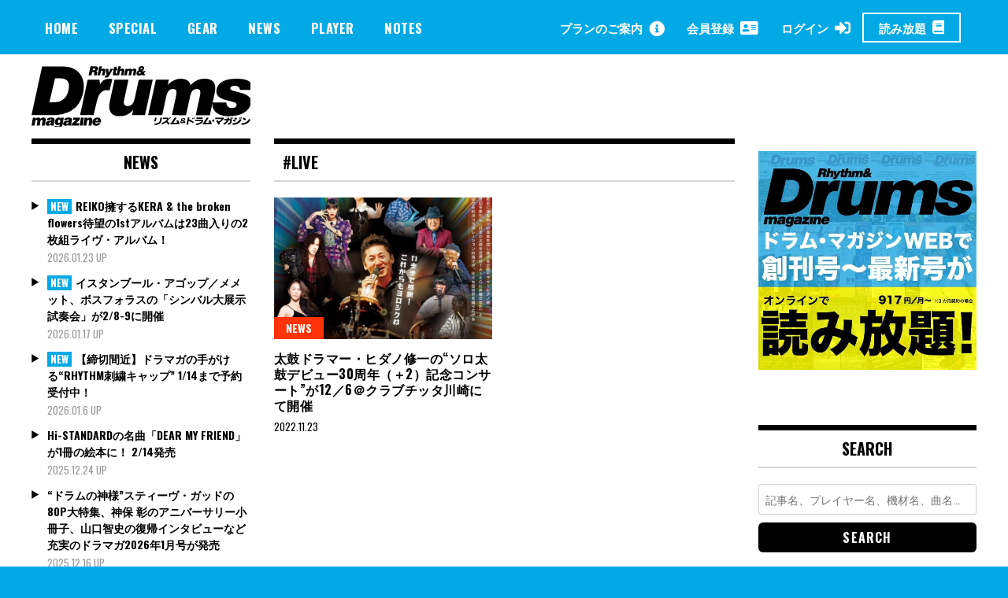

--- FILE ---
content_type: text/html; charset=UTF-8
request_url: https://drumsmagazine.jp/tag/live/
body_size: 18593
content:
<!doctype html>
<html dir="ltr" lang="ja" prefix="og: https://ogp.me/ns#">
<head>
	<!-- Global site tag (gtag.js) - Google Analytics -->
	<script async src="https://www.googletagmanager.com/gtag/js?id=UA-163480724-1"></script>
	<script>
	  window.dataLayer = window.dataLayer || [];
	  function gtag(){dataLayer.push(arguments);}
	  gtag('js', new Date());

	  gtag('config', 'UA-163480724-1');
	</script>
	<meta charset="UTF-8">
	<meta name="viewport" content="width=device-width, initial-scale=1">

		
<meta property="cXenseParse:image" content="https://drumsmagazine.jp/wp-content/uploads/hidano-top.jpg"/>

<meta name = "cXenseParse:pageclass" content="article" />

<meta name="cXenseParse:publishtime" content="2022-11-23T20:28:37+09:00"/>
<meta name="cXenseParse:recs:publishtime" content="2022-11-23T20:28:37+09:00"/>


	<link rel="profile" href="http://gmpg.org/xfn/11">
	<title>live | ドラマガWeb</title>

		<!-- All in One SEO 4.7.3.1 - aioseo.com -->
		<meta name="robots" content="max-image-preview:large" />
		<link rel="canonical" href="https://drumsmagazine.jp/tag/live/" />
		<meta name="generator" content="All in One SEO (AIOSEO) 4.7.3.1" />
		<script type="application/ld+json" class="aioseo-schema">
			{"@context":"https:\/\/schema.org","@graph":[{"@type":"BreadcrumbList","@id":"https:\/\/drumsmagazine.jp\/tag\/live\/#breadcrumblist","itemListElement":[{"@type":"ListItem","@id":"https:\/\/drumsmagazine.jp\/#listItem","position":1,"name":"\u5bb6","item":"https:\/\/drumsmagazine.jp\/","nextItem":"https:\/\/drumsmagazine.jp\/tag\/live\/#listItem"},{"@type":"ListItem","@id":"https:\/\/drumsmagazine.jp\/tag\/live\/#listItem","position":2,"name":"live","previousItem":"https:\/\/drumsmagazine.jp\/#listItem"}]},{"@type":"CollectionPage","@id":"https:\/\/drumsmagazine.jp\/tag\/live\/#collectionpage","url":"https:\/\/drumsmagazine.jp\/tag\/live\/","name":"live | \u30c9\u30e9\u30de\u30acWeb","inLanguage":"ja","isPartOf":{"@id":"https:\/\/drumsmagazine.jp\/#website"},"breadcrumb":{"@id":"https:\/\/drumsmagazine.jp\/tag\/live\/#breadcrumblist"}},{"@type":"Organization","@id":"https:\/\/drumsmagazine.jp\/#organization","name":"\u30c9\u30e9\u30de\u30acWeb","url":"https:\/\/drumsmagazine.jp\/","logo":{"@type":"ImageObject","url":"https:\/\/drumsmagazine.jp\/wp-content\/uploads\/logo_black.svg","@id":"https:\/\/drumsmagazine.jp\/tag\/live\/#organizationLogo","width":281,"height":78},"image":{"@id":"https:\/\/drumsmagazine.jp\/tag\/live\/#organizationLogo"}},{"@type":"WebSite","@id":"https:\/\/drumsmagazine.jp\/#website","url":"https:\/\/drumsmagazine.jp\/","name":"\u30c9\u30e9\u30de\u30acWeb","inLanguage":"ja","publisher":{"@id":"https:\/\/drumsmagazine.jp\/#organization"}}]}
		</script>
		<!-- All in One SEO -->

<script type="text/javascript" id="wpp-js" src="https://drumsmagazine.jp/wp-content/plugins/wordpress-popular-posts/assets/js/wpp.min.js?ver=7.1.0" data-sampling="0" data-sampling-rate="100" data-api-url="https://drumsmagazine.jp/wp-json/wordpress-popular-posts" data-post-id="0" data-token="19ca47373a" data-lang="0" data-debug="0"></script>
<link rel='dns-prefetch' href='//www.googletagmanager.com' />
<link rel='dns-prefetch' href='//fonts.googleapis.com' />
<link rel="alternate" type="application/rss+xml" title="ドラマガWeb &raquo; フィード" href="https://drumsmagazine.jp/feed/" />
<link rel="alternate" type="application/rss+xml" title="ドラマガWeb &raquo; コメントフィード" href="https://drumsmagazine.jp/comments/feed/" />
<link rel="alternate" type="application/rss+xml" title="ドラマガWeb &raquo; live タグのフィード" href="https://drumsmagazine.jp/tag/live/feed/" />
<script type="text/javascript">
/* <![CDATA[ */
window._wpemojiSettings = {"baseUrl":"https:\/\/s.w.org\/images\/core\/emoji\/15.0.3\/72x72\/","ext":".png","svgUrl":"https:\/\/s.w.org\/images\/core\/emoji\/15.0.3\/svg\/","svgExt":".svg","source":{"concatemoji":"https:\/\/drumsmagazine.jp\/wp-includes\/js\/wp-emoji-release.min.js?ver=6.6.4"}};
/*! This file is auto-generated */
!function(i,n){var o,s,e;function c(e){try{var t={supportTests:e,timestamp:(new Date).valueOf()};sessionStorage.setItem(o,JSON.stringify(t))}catch(e){}}function p(e,t,n){e.clearRect(0,0,e.canvas.width,e.canvas.height),e.fillText(t,0,0);var t=new Uint32Array(e.getImageData(0,0,e.canvas.width,e.canvas.height).data),r=(e.clearRect(0,0,e.canvas.width,e.canvas.height),e.fillText(n,0,0),new Uint32Array(e.getImageData(0,0,e.canvas.width,e.canvas.height).data));return t.every(function(e,t){return e===r[t]})}function u(e,t,n){switch(t){case"flag":return n(e,"\ud83c\udff3\ufe0f\u200d\u26a7\ufe0f","\ud83c\udff3\ufe0f\u200b\u26a7\ufe0f")?!1:!n(e,"\ud83c\uddfa\ud83c\uddf3","\ud83c\uddfa\u200b\ud83c\uddf3")&&!n(e,"\ud83c\udff4\udb40\udc67\udb40\udc62\udb40\udc65\udb40\udc6e\udb40\udc67\udb40\udc7f","\ud83c\udff4\u200b\udb40\udc67\u200b\udb40\udc62\u200b\udb40\udc65\u200b\udb40\udc6e\u200b\udb40\udc67\u200b\udb40\udc7f");case"emoji":return!n(e,"\ud83d\udc26\u200d\u2b1b","\ud83d\udc26\u200b\u2b1b")}return!1}function f(e,t,n){var r="undefined"!=typeof WorkerGlobalScope&&self instanceof WorkerGlobalScope?new OffscreenCanvas(300,150):i.createElement("canvas"),a=r.getContext("2d",{willReadFrequently:!0}),o=(a.textBaseline="top",a.font="600 32px Arial",{});return e.forEach(function(e){o[e]=t(a,e,n)}),o}function t(e){var t=i.createElement("script");t.src=e,t.defer=!0,i.head.appendChild(t)}"undefined"!=typeof Promise&&(o="wpEmojiSettingsSupports",s=["flag","emoji"],n.supports={everything:!0,everythingExceptFlag:!0},e=new Promise(function(e){i.addEventListener("DOMContentLoaded",e,{once:!0})}),new Promise(function(t){var n=function(){try{var e=JSON.parse(sessionStorage.getItem(o));if("object"==typeof e&&"number"==typeof e.timestamp&&(new Date).valueOf()<e.timestamp+604800&&"object"==typeof e.supportTests)return e.supportTests}catch(e){}return null}();if(!n){if("undefined"!=typeof Worker&&"undefined"!=typeof OffscreenCanvas&&"undefined"!=typeof URL&&URL.createObjectURL&&"undefined"!=typeof Blob)try{var e="postMessage("+f.toString()+"("+[JSON.stringify(s),u.toString(),p.toString()].join(",")+"));",r=new Blob([e],{type:"text/javascript"}),a=new Worker(URL.createObjectURL(r),{name:"wpTestEmojiSupports"});return void(a.onmessage=function(e){c(n=e.data),a.terminate(),t(n)})}catch(e){}c(n=f(s,u,p))}t(n)}).then(function(e){for(var t in e)n.supports[t]=e[t],n.supports.everything=n.supports.everything&&n.supports[t],"flag"!==t&&(n.supports.everythingExceptFlag=n.supports.everythingExceptFlag&&n.supports[t]);n.supports.everythingExceptFlag=n.supports.everythingExceptFlag&&!n.supports.flag,n.DOMReady=!1,n.readyCallback=function(){n.DOMReady=!0}}).then(function(){return e}).then(function(){var e;n.supports.everything||(n.readyCallback(),(e=n.source||{}).concatemoji?t(e.concatemoji):e.wpemoji&&e.twemoji&&(t(e.twemoji),t(e.wpemoji)))}))}((window,document),window._wpemojiSettings);
/* ]]> */
</script>
<style id='wp-emoji-styles-inline-css' type='text/css'>

	img.wp-smiley, img.emoji {
		display: inline !important;
		border: none !important;
		box-shadow: none !important;
		height: 1em !important;
		width: 1em !important;
		margin: 0 0.07em !important;
		vertical-align: -0.1em !important;
		background: none !important;
		padding: 0 !important;
	}
</style>
<link rel='stylesheet' id='wp-block-library-css' href='https://drumsmagazine.jp/wp-includes/css/dist/block-library/style.min.css?ver=6.6.4' type='text/css' media='all' />
<style id='aab-horizontal-accordion-style-inline-css' type='text/css'>
/*!********************************************************************************************************************************************************************************************************************************************************************************************!*\
  !*** css ./node_modules/@wordpress/scripts/node_modules/css-loader/dist/cjs.js??ruleSet[1].rules[4].use[1]!./node_modules/postcss-loader/dist/cjs.js??ruleSet[1].rules[4].use[2]!./node_modules/sass-loader/dist/cjs.js??ruleSet[1].rules[4].use[3]!./src/horizontal-accordion/style.scss ***!
  \********************************************************************************************************************************************************************************************************************************************************************************************/
.wp-block-aab-horizontal-accordion > .block-editor-inner-blocks > .block-editor-block-list__layout,
.wp-block-aab-horizontal-accordion {
  display: flex;
  gap: 5px;
  padding: 5px;
}
.wp-block-aab-horizontal-accordion > .block-editor-inner-blocks > .block-editor-block-list__layout, .wp-block-aab-horizontal-accordion > .block-editor-inner-blocks > .block-editor-block-list__layout *,
.wp-block-aab-horizontal-accordion,
.wp-block-aab-horizontal-accordion * {
  box-sizing: border-box;
}

/*# sourceMappingURL=style-index.css.map*/
</style>
<style id='aab-horizontal-accordion-item-style-inline-css' type='text/css'>
/*!*************************************************************************************************************************************************************************************************************************************************************************************************!*\
  !*** css ./node_modules/@wordpress/scripts/node_modules/css-loader/dist/cjs.js??ruleSet[1].rules[4].use[1]!./node_modules/postcss-loader/dist/cjs.js??ruleSet[1].rules[4].use[2]!./node_modules/sass-loader/dist/cjs.js??ruleSet[1].rules[4].use[3]!./src/horizontal-accordion-item/style.scss ***!
  \*************************************************************************************************************************************************************************************************************************************************************************************************/
.wp-block-aab-horizontal-accordion .block-editor-inner-blocks {
  width: 100%;
}
.wp-block-aab-horizontal-accordion .block-editor-inner-blocks .block-editor-block-list__layout {
  width: 100%;
}
.wp-block-aab-horizontal-accordion .wp-block-aab-horizontal-accordion-item {
  height: 500px;
  min-width: 100px;
  width: 100px;
  background-color: #f0f2f5;
  padding: 10px 15px;
  border-radius: 5px;
  overflow: hidden;
  cursor: pointer;
}
.wp-block-aab-horizontal-accordion .wp-block-aab-horizontal-accordion-item, .wp-block-aab-horizontal-accordion .wp-block-aab-horizontal-accordion-item * {
  transition-duration: 1s;
}
.wp-block-aab-horizontal-accordion .wp-block-aab-horizontal-accordion-item > .aahb_accordion_head {
  overflow: hidden;
}
.wp-block-aab-horizontal-accordion .wp-block-aab-horizontal-accordion-item > .aahb_accordion_head > .aahb_accordion_icon_wrapper {
  width: 40px;
  height: 40px;
  border-radius: 5px;
  overflow: hidden;
  display: flex;
  justify-content: center;
  align-items: center;
  color: #eee;
}
.wp-block-aab-horizontal-accordion .wp-block-aab-horizontal-accordion-item > .aahb_accordion_head > .aahb_accordion_icon_wrapper > .aahb_accordion_icon {
  width: 100%;
  height: 100%;
}
.wp-block-aab-horizontal-accordion .wp-block-aab-horizontal-accordion-item > .aahb_accordion_head > .aahb_accordion_icon_wrapper > .aahb_icon_upload {
  cursor: pointer;
  display: none;
}
.wp-block-aab-horizontal-accordion .wp-block-aab-horizontal-accordion-item > .aahb_accordion_head > .aahb_accordion_icon_wrapper:not(.frontend):hover {
  transition-duration: 0ms;
  background-color: #777;
}
.wp-block-aab-horizontal-accordion .wp-block-aab-horizontal-accordion-item > .aahb_accordion_head > .aahb_accordion_icon_wrapper:not(.frontend):hover > .aahb_accordion_icon {
  display: none;
}
.wp-block-aab-horizontal-accordion .wp-block-aab-horizontal-accordion-item > .aahb_accordion_head > .aahb_accordion_icon_wrapper:not(.frontend):hover > .aahb_icon_upload {
  display: block;
}
.wp-block-aab-horizontal-accordion .wp-block-aab-horizontal-accordion-item > .aahb_accordion_head > .aahb_accordion_heading {
  opacity: 0;
  padding: 10px 0;
}
.wp-block-aab-horizontal-accordion .wp-block-aab-horizontal-accordion-item > .aahb_accordion_head > .aahb_accordion_heading .aahb_heading, .wp-block-aab-horizontal-accordion .wp-block-aab-horizontal-accordion-item > .aahb_accordion_head > .aahb_accordion_heading .aahb_subheading {
  margin: 0;
  padding: 0;
  line-height: 28px;
  font-size: 16px;
  white-space: nowrap !important;
  overflow: hidden;
  text-overflow: ellipsis;
}
.wp-block-aab-horizontal-accordion .wp-block-aab-horizontal-accordion-item > .aahb_accordion_body > .block-editor-inner-blocks > .block-editor-block-list__layout, .wp-block-aab-horizontal-accordion .wp-block-aab-horizontal-accordion-item > .aahb_accordion_body {
  width: 500px;
  filter: blur(5px);
  transition-duration: 100ms;
}
.wp-block-aab-horizontal-accordion .wp-block-aab-horizontal-accordion-item > .aahb_accordion_body > .block-editor-inner-blocks > .block-editor-block-list__layout .wp-block-image img[alt=aahb-trees-water], .wp-block-aab-horizontal-accordion .wp-block-aab-horizontal-accordion-item > .aahb_accordion_body .wp-block-image img[alt=aahb-trees-water] {
  border-radius: 10px;
}
.wp-block-aab-horizontal-accordion .wp-block-aab-horizontal-accordion-item.active {
  width: 100%;
  overflow: auto;
  scrollbar-width: none;
}
.wp-block-aab-horizontal-accordion .wp-block-aab-horizontal-accordion-item.active > .aahb_accordion_head > .aahb_accordion_heading {
  opacity: 100%;
}
.wp-block-aab-horizontal-accordion .wp-block-aab-horizontal-accordion-item.active > .aahb_accordion_body > .block-editor-inner-blocks > .block-editor-block-list__layout, .wp-block-aab-horizontal-accordion .wp-block-aab-horizontal-accordion-item.active > .aahb_accordion_body {
  filter: blur(0);
  max-width: 500px;
}

/*# sourceMappingURL=style-index.css.map*/
</style>
<link rel='stylesheet' id='dashicons-css' href='https://drumsmagazine.jp/wp-includes/css/dashicons.min.css?ver=6.6.4' type='text/css' media='all' />
<style id='classic-theme-styles-inline-css' type='text/css'>
/*! This file is auto-generated */
.wp-block-button__link{color:#fff;background-color:#32373c;border-radius:9999px;box-shadow:none;text-decoration:none;padding:calc(.667em + 2px) calc(1.333em + 2px);font-size:1.125em}.wp-block-file__button{background:#32373c;color:#fff;text-decoration:none}
</style>
<style id='global-styles-inline-css' type='text/css'>
:root{--wp--preset--aspect-ratio--square: 1;--wp--preset--aspect-ratio--4-3: 4/3;--wp--preset--aspect-ratio--3-4: 3/4;--wp--preset--aspect-ratio--3-2: 3/2;--wp--preset--aspect-ratio--2-3: 2/3;--wp--preset--aspect-ratio--16-9: 16/9;--wp--preset--aspect-ratio--9-16: 9/16;--wp--preset--color--black: #000000;--wp--preset--color--cyan-bluish-gray: #abb8c3;--wp--preset--color--white: #ffffff;--wp--preset--color--pale-pink: #f78da7;--wp--preset--color--vivid-red: #cf2e2e;--wp--preset--color--luminous-vivid-orange: #ff6900;--wp--preset--color--luminous-vivid-amber: #fcb900;--wp--preset--color--light-green-cyan: #7bdcb5;--wp--preset--color--vivid-green-cyan: #00d084;--wp--preset--color--pale-cyan-blue: #8ed1fc;--wp--preset--color--vivid-cyan-blue: #0693e3;--wp--preset--color--vivid-purple: #9b51e0;--wp--preset--gradient--vivid-cyan-blue-to-vivid-purple: linear-gradient(135deg,rgba(6,147,227,1) 0%,rgb(155,81,224) 100%);--wp--preset--gradient--light-green-cyan-to-vivid-green-cyan: linear-gradient(135deg,rgb(122,220,180) 0%,rgb(0,208,130) 100%);--wp--preset--gradient--luminous-vivid-amber-to-luminous-vivid-orange: linear-gradient(135deg,rgba(252,185,0,1) 0%,rgba(255,105,0,1) 100%);--wp--preset--gradient--luminous-vivid-orange-to-vivid-red: linear-gradient(135deg,rgba(255,105,0,1) 0%,rgb(207,46,46) 100%);--wp--preset--gradient--very-light-gray-to-cyan-bluish-gray: linear-gradient(135deg,rgb(238,238,238) 0%,rgb(169,184,195) 100%);--wp--preset--gradient--cool-to-warm-spectrum: linear-gradient(135deg,rgb(74,234,220) 0%,rgb(151,120,209) 20%,rgb(207,42,186) 40%,rgb(238,44,130) 60%,rgb(251,105,98) 80%,rgb(254,248,76) 100%);--wp--preset--gradient--blush-light-purple: linear-gradient(135deg,rgb(255,206,236) 0%,rgb(152,150,240) 100%);--wp--preset--gradient--blush-bordeaux: linear-gradient(135deg,rgb(254,205,165) 0%,rgb(254,45,45) 50%,rgb(107,0,62) 100%);--wp--preset--gradient--luminous-dusk: linear-gradient(135deg,rgb(255,203,112) 0%,rgb(199,81,192) 50%,rgb(65,88,208) 100%);--wp--preset--gradient--pale-ocean: linear-gradient(135deg,rgb(255,245,203) 0%,rgb(182,227,212) 50%,rgb(51,167,181) 100%);--wp--preset--gradient--electric-grass: linear-gradient(135deg,rgb(202,248,128) 0%,rgb(113,206,126) 100%);--wp--preset--gradient--midnight: linear-gradient(135deg,rgb(2,3,129) 0%,rgb(40,116,252) 100%);--wp--preset--font-size--small: 13px;--wp--preset--font-size--medium: 20px;--wp--preset--font-size--large: 36px;--wp--preset--font-size--x-large: 42px;--wp--preset--spacing--20: 0.44rem;--wp--preset--spacing--30: 0.67rem;--wp--preset--spacing--40: 1rem;--wp--preset--spacing--50: 1.5rem;--wp--preset--spacing--60: 2.25rem;--wp--preset--spacing--70: 3.38rem;--wp--preset--spacing--80: 5.06rem;--wp--preset--shadow--natural: 6px 6px 9px rgba(0, 0, 0, 0.2);--wp--preset--shadow--deep: 12px 12px 50px rgba(0, 0, 0, 0.4);--wp--preset--shadow--sharp: 6px 6px 0px rgba(0, 0, 0, 0.2);--wp--preset--shadow--outlined: 6px 6px 0px -3px rgba(255, 255, 255, 1), 6px 6px rgba(0, 0, 0, 1);--wp--preset--shadow--crisp: 6px 6px 0px rgba(0, 0, 0, 1);}:where(.is-layout-flex){gap: 0.5em;}:where(.is-layout-grid){gap: 0.5em;}body .is-layout-flex{display: flex;}.is-layout-flex{flex-wrap: wrap;align-items: center;}.is-layout-flex > :is(*, div){margin: 0;}body .is-layout-grid{display: grid;}.is-layout-grid > :is(*, div){margin: 0;}:where(.wp-block-columns.is-layout-flex){gap: 2em;}:where(.wp-block-columns.is-layout-grid){gap: 2em;}:where(.wp-block-post-template.is-layout-flex){gap: 1.25em;}:where(.wp-block-post-template.is-layout-grid){gap: 1.25em;}.has-black-color{color: var(--wp--preset--color--black) !important;}.has-cyan-bluish-gray-color{color: var(--wp--preset--color--cyan-bluish-gray) !important;}.has-white-color{color: var(--wp--preset--color--white) !important;}.has-pale-pink-color{color: var(--wp--preset--color--pale-pink) !important;}.has-vivid-red-color{color: var(--wp--preset--color--vivid-red) !important;}.has-luminous-vivid-orange-color{color: var(--wp--preset--color--luminous-vivid-orange) !important;}.has-luminous-vivid-amber-color{color: var(--wp--preset--color--luminous-vivid-amber) !important;}.has-light-green-cyan-color{color: var(--wp--preset--color--light-green-cyan) !important;}.has-vivid-green-cyan-color{color: var(--wp--preset--color--vivid-green-cyan) !important;}.has-pale-cyan-blue-color{color: var(--wp--preset--color--pale-cyan-blue) !important;}.has-vivid-cyan-blue-color{color: var(--wp--preset--color--vivid-cyan-blue) !important;}.has-vivid-purple-color{color: var(--wp--preset--color--vivid-purple) !important;}.has-black-background-color{background-color: var(--wp--preset--color--black) !important;}.has-cyan-bluish-gray-background-color{background-color: var(--wp--preset--color--cyan-bluish-gray) !important;}.has-white-background-color{background-color: var(--wp--preset--color--white) !important;}.has-pale-pink-background-color{background-color: var(--wp--preset--color--pale-pink) !important;}.has-vivid-red-background-color{background-color: var(--wp--preset--color--vivid-red) !important;}.has-luminous-vivid-orange-background-color{background-color: var(--wp--preset--color--luminous-vivid-orange) !important;}.has-luminous-vivid-amber-background-color{background-color: var(--wp--preset--color--luminous-vivid-amber) !important;}.has-light-green-cyan-background-color{background-color: var(--wp--preset--color--light-green-cyan) !important;}.has-vivid-green-cyan-background-color{background-color: var(--wp--preset--color--vivid-green-cyan) !important;}.has-pale-cyan-blue-background-color{background-color: var(--wp--preset--color--pale-cyan-blue) !important;}.has-vivid-cyan-blue-background-color{background-color: var(--wp--preset--color--vivid-cyan-blue) !important;}.has-vivid-purple-background-color{background-color: var(--wp--preset--color--vivid-purple) !important;}.has-black-border-color{border-color: var(--wp--preset--color--black) !important;}.has-cyan-bluish-gray-border-color{border-color: var(--wp--preset--color--cyan-bluish-gray) !important;}.has-white-border-color{border-color: var(--wp--preset--color--white) !important;}.has-pale-pink-border-color{border-color: var(--wp--preset--color--pale-pink) !important;}.has-vivid-red-border-color{border-color: var(--wp--preset--color--vivid-red) !important;}.has-luminous-vivid-orange-border-color{border-color: var(--wp--preset--color--luminous-vivid-orange) !important;}.has-luminous-vivid-amber-border-color{border-color: var(--wp--preset--color--luminous-vivid-amber) !important;}.has-light-green-cyan-border-color{border-color: var(--wp--preset--color--light-green-cyan) !important;}.has-vivid-green-cyan-border-color{border-color: var(--wp--preset--color--vivid-green-cyan) !important;}.has-pale-cyan-blue-border-color{border-color: var(--wp--preset--color--pale-cyan-blue) !important;}.has-vivid-cyan-blue-border-color{border-color: var(--wp--preset--color--vivid-cyan-blue) !important;}.has-vivid-purple-border-color{border-color: var(--wp--preset--color--vivid-purple) !important;}.has-vivid-cyan-blue-to-vivid-purple-gradient-background{background: var(--wp--preset--gradient--vivid-cyan-blue-to-vivid-purple) !important;}.has-light-green-cyan-to-vivid-green-cyan-gradient-background{background: var(--wp--preset--gradient--light-green-cyan-to-vivid-green-cyan) !important;}.has-luminous-vivid-amber-to-luminous-vivid-orange-gradient-background{background: var(--wp--preset--gradient--luminous-vivid-amber-to-luminous-vivid-orange) !important;}.has-luminous-vivid-orange-to-vivid-red-gradient-background{background: var(--wp--preset--gradient--luminous-vivid-orange-to-vivid-red) !important;}.has-very-light-gray-to-cyan-bluish-gray-gradient-background{background: var(--wp--preset--gradient--very-light-gray-to-cyan-bluish-gray) !important;}.has-cool-to-warm-spectrum-gradient-background{background: var(--wp--preset--gradient--cool-to-warm-spectrum) !important;}.has-blush-light-purple-gradient-background{background: var(--wp--preset--gradient--blush-light-purple) !important;}.has-blush-bordeaux-gradient-background{background: var(--wp--preset--gradient--blush-bordeaux) !important;}.has-luminous-dusk-gradient-background{background: var(--wp--preset--gradient--luminous-dusk) !important;}.has-pale-ocean-gradient-background{background: var(--wp--preset--gradient--pale-ocean) !important;}.has-electric-grass-gradient-background{background: var(--wp--preset--gradient--electric-grass) !important;}.has-midnight-gradient-background{background: var(--wp--preset--gradient--midnight) !important;}.has-small-font-size{font-size: var(--wp--preset--font-size--small) !important;}.has-medium-font-size{font-size: var(--wp--preset--font-size--medium) !important;}.has-large-font-size{font-size: var(--wp--preset--font-size--large) !important;}.has-x-large-font-size{font-size: var(--wp--preset--font-size--x-large) !important;}
:where(.wp-block-post-template.is-layout-flex){gap: 1.25em;}:where(.wp-block-post-template.is-layout-grid){gap: 1.25em;}
:where(.wp-block-columns.is-layout-flex){gap: 2em;}:where(.wp-block-columns.is-layout-grid){gap: 2em;}
:root :where(.wp-block-pullquote){font-size: 1.5em;line-height: 1.6;}
</style>
<link rel='stylesheet' id='contact-form-7-css' href='https://drumsmagazine.jp/wp-content/plugins/contact-form-7/includes/css/styles.css?ver=5.9.8' type='text/css' media='all' />
<link rel='stylesheet' id='madd-magazine-theme-google-font-open-css' href='//fonts.googleapis.com/css?family=Oswald:400,700|Roboto:400,700' type='text/css' media='all' />
<link rel='stylesheet' id='font-awesome-css' href='https://drumsmagazine.jp/wp-content/themes/madd-magazine/js/lib/font-awesome/css/font-awesome.min.css?ver=4.7.0' type='text/css' media='all' />
<link rel='stylesheet' id='swiper-css' href='https://drumsmagazine.jp/wp-content/themes/madd-magazine/js/lib/swiper/css/swiper.min.css?ver=4.1.0' type='text/css' media='all' />
<link rel='stylesheet' id='madd-magazine-style-css' href='https://drumsmagazine.jp/wp-content/themes/madd-magazine/style.css?ver=6.6.4' type='text/css' media='all' />
<link rel='stylesheet' id='blockGrid-css' href='https://drumsmagazine.jp/wp-content/themes/madd-magazine/css/block-grid.css?ver=1.0.0' type='text/css' media='all' />
<script type="text/javascript" id="jquery-core-js-extra">
/* <![CDATA[ */
var aagb_local_object = {"ajax_url":"https:\/\/drumsmagazine.jp\/wp-admin\/admin-ajax.php","nonce":"bbef39646b","licensing":"","assets":"https:\/\/drumsmagazine.jp\/wp-content\/plugins\/advanced-accordion-block\/assets\/"};
/* ]]> */
</script>
<script type="text/javascript" src="https://drumsmagazine.jp/wp-includes/js/jquery/jquery.min.js?ver=3.7.1" id="jquery-core-js"></script>
<script type="text/javascript" src="https://drumsmagazine.jp/wp-includes/js/jquery/jquery-migrate.min.js?ver=3.4.1" id="jquery-migrate-js"></script>
<script type="text/javascript" src="https://drumsmagazine.jp/wp-content/themes/madd-magazine/js/lib/swiper/js/swiper.js?ver=4.1.0" id="swiper-js"></script>
<script type="text/javascript" src="https://drumsmagazine.jp/wp-content/themes/madd-magazine/js/scripts.js?ver=1.0.0" id="madd-magazine-theme-script-js"></script>

<!-- Site Kit によって追加された Google タグ（gtag.js）スニペット -->

<!-- Google アナリティクス スニペット (Site Kit が追加) -->
<script type="text/javascript" src="https://www.googletagmanager.com/gtag/js?id=GT-NGK26XQ" id="google_gtagjs-js" async></script>
<script type="text/javascript" id="google_gtagjs-js-after">
/* <![CDATA[ */
window.dataLayer = window.dataLayer || [];function gtag(){dataLayer.push(arguments);}
gtag("set","linker",{"domains":["drumsmagazine.jp"]});
gtag("js", new Date());
gtag("set", "developer_id.dZTNiMT", true);
gtag("config", "GT-NGK26XQ");
/* ]]> */
</script>

<!-- Site Kit によって追加された終了 Google タグ（gtag.js）スニペット -->
<link rel="https://api.w.org/" href="https://drumsmagazine.jp/wp-json/" /><link rel="alternate" title="JSON" type="application/json" href="https://drumsmagazine.jp/wp-json/wp/v2/tags/49" /><link rel="EditURI" type="application/rsd+xml" title="RSD" href="https://drumsmagazine.jp/xmlrpc.php?rsd" />
<meta name="generator" content="WordPress 6.6.4" />
<meta name="generator" content="Site Kit by Google 1.138.0" />            <style id="wpp-loading-animation-styles">@-webkit-keyframes bgslide{from{background-position-x:0}to{background-position-x:-200%}}@keyframes bgslide{from{background-position-x:0}to{background-position-x:-200%}}.wpp-widget-block-placeholder,.wpp-shortcode-placeholder{margin:0 auto;width:60px;height:3px;background:#dd3737;background:linear-gradient(90deg,#dd3737 0%,#571313 10%,#dd3737 100%);background-size:200% auto;border-radius:3px;-webkit-animation:bgslide 1s infinite linear;animation:bgslide 1s infinite linear}</style>
            <style>
</style>

<style type="text/css">.recentcomments a{display:inline !important;padding:0 !important;margin:0 !important;}</style>
<!-- Google タグ マネージャー スニペット (Site Kit が追加) -->
<script type="text/javascript">
/* <![CDATA[ */

			( function( w, d, s, l, i ) {
				w[l] = w[l] || [];
				w[l].push( {'gtm.start': new Date().getTime(), event: 'gtm.js'} );
				var f = d.getElementsByTagName( s )[0],
					j = d.createElement( s ), dl = l != 'dataLayer' ? '&l=' + l : '';
				j.async = true;
				j.src = 'https://www.googletagmanager.com/gtm.js?id=' + i + dl;
				f.parentNode.insertBefore( j, f );
			} )( window, document, 'script', 'dataLayer', 'GTM-5VWPPCS4' );
			
/* ]]> */
</script>

<!-- (ここまで) Google タグ マネージャー スニペット (Site Kit が追加) -->
<link rel="icon" href="https://drumsmagazine.jp/wp-content/uploads/drummag.svg" sizes="32x32" />
<link rel="icon" href="https://drumsmagazine.jp/wp-content/uploads/drummag.svg" sizes="192x192" />
<link rel="apple-touch-icon" href="https://drumsmagazine.jp/wp-content/uploads/drummag.svg" />
<meta name="msapplication-TileImage" content="https://drumsmagazine.jp/wp-content/uploads/drummag.svg" />

		<script type="text/javascript" src="https://tsekino.demo.piano.io/wp-includes/js/jquery/jquery.js?ver=1.12.3"></script>
		<script src="https://cdn.auth0.com/js/auth0-spa-js/2.0/auth0-spa-js.production.js"></script>


	<link href="https://drumsmagazine.jp/wp-content/themes/madd-magazine/css/custom.css?v=842020917" rel="stylesheet" media="all">
	<script>
	    window.googletag = window.googletag || {
	        cmd: []
	    };
	    googletag.cmd.push(function() {
	        //pc バナー1（Aバナー）728 × 90
	        var mapping1 = googletag.sizeMapping().
	        addSize([0, 0], []).
	        addSize([1000, 200], [728, 90]).
	        build();

	        //sp バナー1（Aバナー）290 x 97
	        var mapping2 = googletag.sizeMapping().
	        addSize([0, 0], []).
	        addSize([320, 200], [290, 97]).
	        addSize([1000, 200], []).
	        build();

	        //pc レクタングル（Bバナー）218 x 218
	        var mapping3 = googletag.sizeMapping().
	        addSize([0, 0], []).
	        addSize([1000, 200], [218, 218]).
	        build();

	        //sp バナー1（Bバナー）290 x 290
	        var mapping4 = googletag.sizeMapping().
	        addSize([0, 0], []).
	        addSize([320, 200], [290, 290]).
	        addSize([1000, 200], []).
	        build();

	        //pc バナー2〜4（C,D,Eバナー）218 x 109
	        var mapping5 = googletag.sizeMapping().
	        addSize([0, 0], []).
	        addSize([1000, 200], [218, 109]).
	        build();

	        //sp バナー2〜4（C,D,Eバナー）290 x 145
	        var mapping6 = googletag.sizeMapping().
	        addSize([0, 0], []).
	        addSize([320, 200], [290, 145]).
	        addSize([1000, 200], []).
	        build();

	        var gptAdSlots = [];

	        //pcバナー1
	        gptAdSlots[0] = googletag.defineSlot('/49282802/rm-dmweb/pc/all-A', [728, 90], 'div-gpt-ad-1587735267329-0').
	        defineSizeMapping(mapping1).
	        setCollapseEmptyDiv(true).
	        addService(googletag.pubads());

	        //spバナー1
	        gptAdSlots[1] = googletag.defineSlot('/49282802/rm-dmweb/sp/all-A', [290, 97], 'div-gpt-ad-1587735590601-0').
	        defineSizeMapping(mapping2).
	        setCollapseEmptyDiv(true).
	        addService(googletag.pubads());

	        //pcレクタングル
	        gptAdSlots[2] = googletag.defineSlot('/49282802/rm-dmweb/pc/all-B', [218, 218], 'div-gpt-ad-1587951608885-0').
	        defineSizeMapping(mapping3).
	        setCollapseEmptyDiv(true).
	        addService(googletag.pubads());

	        //spレクタングル
	        gptAdSlots[3] = googletag.defineSlot('/49282802/rm-dmweb/sp/all-B', [290, 290], 'div-gpt-ad-1587735636528-0').
	        defineSizeMapping(mapping4).
	        setCollapseEmptyDiv(true).
	        addService(googletag.pubads());

	        //pcバナー2
	        gptAdSlots[4] = googletag.defineSlot('/49282802/rm-dmweb/pc/all-C', [218, 109], 'div-gpt-ad-1587951825676-0').
	        defineSizeMapping(mapping5).
	        setCollapseEmptyDiv(true).
	        addService(googletag.pubads());

	        //spバナー2
	        gptAdSlots[5] = googletag.defineSlot('/49282802/rm-dmweb/sp/all-C', [290, 145], 'div-gpt-ad-1587735690935-0').
	        defineSizeMapping(mapping6).
	        setCollapseEmptyDiv(true).
	        addService(googletag.pubads());

	        //pcバナー3
	        gptAdSlots[6] = googletag.defineSlot('/49282802/rm-dmweb/pc/all-D', [218, 109], 'div-gpt-ad-1587951914224-0').
	        defineSizeMapping(mapping5).
	        setCollapseEmptyDiv(true).
	        addService(googletag.pubads());

	        //spバナー3
	        gptAdSlots[7] = googletag.defineSlot('/49282802/rm-dmweb/sp/all-D', [290, 145], 'div-gpt-ad-1587735729041-0').
	        defineSizeMapping(mapping6).
	        setCollapseEmptyDiv(true).
	        addService(googletag.pubads());


	        //pcバナー4
	        gptAdSlots[8] = googletag.defineSlot('/49282802/rm-dmweb/pc/all-E', [218, 109], 'div-gpt-ad-1587951979864-0').
	        defineSizeMapping(mapping5).
	        setCollapseEmptyDiv(true).
	        addService(googletag.pubads());

	        //spバナー4
	        gptAdSlots[9] = googletag.defineSlot('/49282802/rm-dmweb/sp/all-E', [290, 145], 'div-gpt-ad-1587735769350-0').
	        defineSizeMapping(mapping6).
	        setCollapseEmptyDiv(true).
	        addService(googletag.pubads());

	        googletag.enableServices();
	    });
	</script>
	<script async src="https://securepubads.g.doubleclick.net/tag/js/gpt.js"></script>

			
	
	</head>



<body class="archive tag tag-live tag-49 wp-custom-logo hfeed">
<script src="https://drumsmagazine.jp/wp-content/themes/madd-magazine/parts/piano/js/piano-account.js" ></script>
<script src="https://drumsmagazine.jp/wp-content/themes/madd-magazine/parts/piano/js/piano-init.js" ></script>
<div id="page" class="site-wrapper">
	<a class="skip-link screen-reader-text" href="#content">Skip to content</a>
	<header id="masthead" class="header">
		<div class="header-inner">
			<div class="container">
				<nav class="site-navigation">
					<div id="primary-menu" class="menu">
						<div class="plogin-wrap for_sp">
							<div class="js-PianoLoginBlock" style="display: none;">
								<div class="piano-login-container-wrap">
									<div
										id="piano-login-container"
										class="piano-login-container piano-login-container__flex"
									>
										<span>
											<button id="js-PianoLoginBtn" class="js-PianoLoginBtn">
												<span class="hidden-769-1099">ログイン</span
												><i class="fas fa-sign-in-alt" aria-hidden="true"></i>
											</button>
										</span>
										<span>
											<button class="js-PianoAuthRegisterBtn">
												<span class="hidden-769-1099">会員登録</span
												><i class="fas fa-address-card" aria-hidden="true"></i>
											</button>
										</span>

										
									</div>

									<a href="javascript:void(0);" class="js-PianoLoginBtn subscribe-gm">
										<span class="hidden-769-1099">読み放題</span
										><i class="fas fa-book" aria-hidden="true"></i>
									</a>
								</div>
							</div>
							<div class="js-PianoAccountBlock" style="display: none;">
								<div class="piano-login-container-wrap">
									<div id="piano-login-container" class="piano-login-container piano-login-container__flex">
										<span>
											<a href="/my-account"
												><span class="hidden-769-1099">マイページ</span
												><i class="far fa-user-circle fa-lg" aria-hidden="true"></i
											></a>
										</span>
									</div>

									<a
										href="https://backnumber.drumsmagazine.jp/"
										class="subscribe-gm"
										target="_blank"
										rel="noopener noreferrer"
									>
										<span class="hidden-769-1099">読み放題</span
										><i class="fas fa-book" aria-hidden="true"></i>
									</a>
								</div>
							</div>
						</div>
						<ul>
							<li ><a href="https://drumsmagazine.jp/">HOME</a></li>
							<li ><a href="https://drumsmagazine.jp/special/">SPECIAL</a></li>
							<li ><a href="https://drumsmagazine.jp/gear/">GEAR</a></li>
							<li ><a href="https://drumsmagazine.jp/news/">NEWS</a></li>
							<li ><a href="https://drumsmagazine.jp/player/">PLAYER</a></li>
							<li ><a href="https://drumsmagazine.jp/notes/">NOTES</a></li>
							<li class="menu-hidden"><a href="https://drumsmagazine.jp/about/">ABOUT</a></li>
						</ul>
						<div class="social-wrap for_sp">
							<a href="/rss/" target="_blank">
								<img src="https://drumsmagazine.jp/wp-content/themes/madd-magazine/img/icon_rss.svg">
							</a>

																<a href="https://www.instagram.com/rhythm_and_drums_magazine/" target="_blank">
										<img src="https://drumsmagazine.jp/wp-content/themes/madd-magazine/img/icon_insta.svg">
									</a>
																							<a href="https://www.facebook.com/drumsmagazinejp/" target="_blank">
										<img src="https://drumsmagazine.jp/wp-content/themes/madd-magazine/img/icon_fb.svg">
									</a>
																							<a href="https://twitter.com/drumsmagazinejp" target="_blank">
										<img src="https://drumsmagazine.jp/wp-content/themes/madd-magazine/img/icon_tw.svg">
									</a>
																							<a href="https://www.youtube.com/user/RhythmDrumsJP" target="_blank">
										<img src="https://drumsmagazine.jp/wp-content/themes/madd-magazine/img/icon_yt.svg">
									</a>
																																									</div>
					</div>
				</nav>
				<link rel="stylesheet" href="https://use.fontawesome.com/releases/v5.6.3/css/all.css">
				<div class="social-wrap for_pc">
				<nav class="nav--pc-right nav--sm-top">
				<style>
							html {
								scroll-behavior: smooth;
							}
							.header .logo-sp{
								display:none;
							}
							.header .site-navigation ul li a{
								font-size:.8em;
							}
							.header .social-wrap.for_pc{
								display: flex;
							}
							.site-navigation{
								margin-top:-2px;
							}

							.nav--pc-right{
								margin-right:20px;
							}

							.plogin-wrap{
								display:none;
							}

							.header .social-wrap > a{
								width: 18px;;
								transform: translateY(-0.4px);
							}

							.header .subscribe-gm,
							.header .piano-login-container button,
							.header .piano-login-container a {
								color: #fff;
								font-weight: 700;
								white-space: nowrap;
								line-height: 1.5;
							}

							.header .piano-login-container button,
							.header .piano-login-container a {
								padding: 0.3em 0.9rem;
								border: 1px solid #fff;
								background-color: rgba(0, 0, 0, 0);
								font-weight: bold;
								border: none;
								font-size: 15.22px;
								-webkit-transition: opacity 0.24s ease-in-out;
								-o-transition: opacity 0.24s ease-in-out;
								transition: opacity 0.24s ease-in-out;
								text-align: center;
								display: -webkit-box;
								display: -ms-flexbox;
								display: flex;
								-webkit-box-pack: center;
								-ms-flex-pack: center;
								justify-content: center;
								-webkit-box-align: center;
								-ms-flex-align: center;
								align-items: center;
								width: 100%;
							}
							.header .subscribe-gm i,
							.header .piano-login-container button i,
							.header .piano-login-container a i {
								color: #fff;
								display: inline-block;
								margin-left: 0.5rem;
							}
							.header .subscribe-gm {
								font-size:15.22px;
								border:2px solid #FFF;
								padding: 0.2em 1.2rem;
								margin-top: -9px !important;
								top: 5px;
								position: relative;
								align-items: center;
								display: flex;
								height: 38px;
							}
							.header a.subscribe-gm:visited {
								/* color: #fff; */
							}
							.header a.subscribe-gm:hover {
								color: #03a9e5;
								background-color: #FFF;
							}
							.header a.subscribe-gm:hover .fas{
								color: #03a9e5;
							} 

							.header .piano-login-container-wrap,
							.header .piano-login-container__flex {
								display: flex;
								margin-top: -3px;
								position: relative;
								top: 2.5px;
							}
							.piano-login-container-wrap a:hover{
								opacity: .8;
							}
							.piano-login-container-wrap button:hover{
								opacity: .8;
							}
							.header .subscribe-gm i, .header .piano-login-container button i, .header .piano-login-container a i{
								font-size:20px;
							}

							.header .fa-address-card{
								transform: translateY(1px);
							}
							.header .fa-info-circle{
								transform: translateY(2px);
							}
							
							.header .fa-sign-in-alt{
								transform: translateY(1px);
							}
							.header .subscribe-gm i.fa-book{
									font-size:17px ;
								
							}

							.mobile-plan{
								display:none;
							}

							@media screen and (max-width: 1155px) {

								.header .nav--pc-right{
									margin-right:20px;
								}

								.hidden-769-1099{
									display:none;
								}
								.header .subscribe-gm{
									border:none;
									font-size: 20px;
									top: 0;
									background: none;
									padding:0.6em 0.3em;
								}
								.header a.subscribe-gm:hover {
									color:#FFF;
									background: none !important;
								}
								.header a.subscribe-gm:hover .fas{
									color:#FFF;
								}
								.header .piano-login-container button, .header .piano-login-container a{
									font-size: 24px;
									padding: 0.3em 0.3em;
								}

								.header .subscribe-gm i, .header .piano-login-container button i, .header .piano-login-container a i{
									font-size:20px;
								}
								.header .fa-address-card{
								transform: translateY(2px);
								}
								.header .fa-sign-in-alt{
									transform: translateY(2px);
								}
								.header .fa-user-circle{
									transform: translateY(3px);
								}
								.header .subscribe-gm i.fa-book{
									font-size:18px;
									transform: translateY(7px);
								}
						
							}

							@media screen and (max-width: 992px) {
								.site-navigation{
									margin-top:0;
								}
								.plogin-wrap{
									display:block;
									border-top:1px solid #FFF;
									padding:10px 0;
								}
								.header .logo-sp{
									display:block;
								}
								.nav--pc-right{
									display:none;
								}

								.hidden-769-1099{
									display:inline-block;
								}
								.header .site-navigation ul li a{
								font-size:initial;
								}
								.header .piano-login-container button, .header .piano-login-container a{
									font-size:13px;
								}
								.header .subscribe-gm{
									font-size:13px;
									padding:.5em 1em;
									top:0;
									margin-top:0;
									margin-top: 0 !important;
									border: 2px solid #FFF;
									height: auto;
									margin-left:.8rem;
								}
								.header .piano-login-container-wrap,
								.header .piano-login-container__flex {
									display: flex;
									align-items:center;
									justify-content:center;
								}
								.header .subscribe-gm i, .header .piano-login-container button i, .header .piano-login-container a i{
									font-size:initial;
								}


								.header .fa-address-card{
									transform: none;
								}
								.header .fa-sign-in-alt{
									transform: none;
								}

								.header .subscribe-gm i.fa-book{
									font-size:initial;
									transform: none;
								}

								.header .site-navigation .menu {
									text-align: center;
								}
								.header .social-wrap.for_sp{
									display:inline-block !important;
									transform:scale(0.8);
								}
								
								.header .social-wrap.for_sp a{
									width: auto;
								}

								.mobile-plan{
									display:block;
									position: absolute;
									right:60px;
									color:#FFF;
									font-size:14px;
								}
								
							}

							@media screen and (max-width: 769px) {
								.header .piano-login-container {
									border: none;
								}
								/* .header .piano-login-container::before {
									content: "";
									position: absolute;
									width: 1px;
									height: 100%;
									background-color: rgba(255, 255, 255, 0.12);
									left: -1rem;
									top: 0;
								} */
								.header .piano-login-container button,
								.header .piano-login-container a {
									display: inline-block;
									padding: 1rem 0.5rem;
									text-align: left;
								}
							}

							@media screen and (max-width: 768px) {
								.header .social-wrap.for_pc{
									display: none;
								}
								.header a.subscribe-gm:visited {
									color: #fff;
								}

								.header .wrap nav {
									margin-top: 4rem;
								}
								
							}

							.member-icon {
								font-size: 0.7em;
								color: #EF9961 !important;
								border: 1px solid #EF9961;
								border-radius: 3px;
								padding: 0px 5px;
								margin: 0px 5px;
								cursor: pointer;
							}
							.member-icon:hover{
								background:#EF9961;
								color:#FFF !important;
							}
							.subsc-icon {
								font-size: 0.7em;
								color: #00CEBE !important;
								border: 1px solid #00CEBE;
								border-radius: 3px;
								padding: 0px 5px;
								margin: 0px 5px;
								cursor: pointer;
							}
							.subsc-icon:hover{
								background:#00CEBE;
								color:#FFF !important;
							}

							.pr-icon {
								font-size: 0.7em;
								color: #888 !important; 
								border: 1px solid #D3D3D3;
								border-radius: 3px;
								padding: 0px 6px;
								margin: 0px 3px;
							}

							.mobile-plan:hover{
								color:#FFF;
							}
							.mobile-plan .fa-info-circle{
								transform:translateY(1px);
								margin-left:3px;
							}
							.mobile-plan:visited {
								color: #fff;
							}

						</style>

						<div class="js-PianoLoginBlock" style="display: none;">
							<div class="piano-login-container-wrap">
								<div
									id="piano-login-container"
									class="piano-login-container piano-login-container__flex"
								>

									<span>
										<a href="/plans/">
											<span class="hidden-769-1099">プランのご案内</span
											><i class="fas fa-info-circle" aria-hidden="true"></i>
										</a>
									</span>


									<span>
										<button class="js-PianoAuthRegisterBtn">
											<span class="hidden-769-1099">会員登録</span
											><i class="fas fa-address-card" aria-hidden="true"></i>
										</button>
									</span>

									<span>
										<button id="js-PianoLoginBtn" class="js-PianoLoginBtn">
											<span class="hidden-769-1099">ログイン</span
											><i class="fas fa-sign-in-alt" aria-hidden="true"></i>
										</button>
									</span>
								</div>

								<a href="javascript:void(0);" class="js-PianoLoginBtn subscribe-gm">
									<span class="hidden-769-1099">読み放題</span
									><i class="fas fa-book" aria-hidden="true"></i>
								</a>
							</div>
						</div>

						<div class="js-PianoAccountBlock" style="display: none;">
							<div class="piano-login-container-wrap">
								<div id="piano-login-container" class="piano-login-container piano-login-container__flex">

									<span>
										<a href="/plans/">
											<span class="hidden-769-1099">プランのご案内</span
											><i class="fas fa-info-circle" aria-hidden="true"></i>
										</a>
									</span>


									<span>
										<a href="/my-account"
											><span class="hidden-769-1099">マイページ</span
											><i class="far fa-user-circle fa-lg" aria-hidden="true"></i
										></a>
									</span>
								</div>

								<a
									href="https://backnumber.drumsmagazine.jp/"
									class="subscribe-gm"
									target="_blank"
									rel="noopener noreferrer"
								>
									<span class="hidden-769-1099">読み放題</span
									><i class="fas fa-book" aria-hidden="true"></i>
								</a>
							</div>
						</div>
					</nav>

					<!-- <a href="/rss/" target="_blank">
						<img src="https://drumsmagazine.jp/wp-content/themes/madd-magazine/img/icon_rss.svg">
					</a>

												<a href="https://www.instagram.com/rhythm_and_drums_magazine/" target="_blank">
								<img src="https://drumsmagazine.jp/wp-content/themes/madd-magazine/img/icon_insta.svg">
							</a>
																	<a href="https://www.facebook.com/drumsmagazinejp/" target="_blank">
								<img src="https://drumsmagazine.jp/wp-content/themes/madd-magazine/img/icon_fb.svg">
							</a>
																	<a href="https://twitter.com/drumsmagazinejp" target="_blank">
								<img src="https://drumsmagazine.jp/wp-content/themes/madd-magazine/img/icon_tw.svg">
							</a>
																	<a href="https://www.youtube.com/user/RhythmDrumsJP" target="_blank">
								<img src="https://drumsmagazine.jp/wp-content/themes/madd-magazine/img/icon_yt.svg">
							</a>
																									 -->
				</div>

				<a href="/plans/" class="mobile-plan">
					<span class="hidden-769-1099">プランのご案内</span
					><i class="fas fa-info-circle" aria-hidden="true"></i>
				</a>


				<a id="touch-menu" class="mobile-menu" href="#"><span></span></a>
			</div>
		</div>
	</header>
	<div class="main-page">
				<div class="top-ads-wrap">
			<div class="container">
				<div class="row">
					<div class="col-md-3">
						<div class="site-branding header-site-branding">
							<h1 class="logo-wrap">
								<a href="https://drumsmagazine.jp/">
									<img src="https://drumsmagazine.jp/wp-content/themes/madd-magazine/img/logo_blank.png" alt="リズム&ドラム・マガジン">
									<!-- <img src="https://drumsmagazine.jp/wp-content/themes/madd-magazine/img/logo40_black.svg" alt="リズム&ドラム・マガジン" style="background:none"> -->
								</a>
							</h1>
																<p class="site-title"><a href="https://drumsmagazine.jp/" rel="home">ドラマガWeb</a></p>
														</div><!-- .site-branding -->
					</div>

					<div class="col-md-9">
						<div class="top-ads-block">
							<div id="custom_html-12" class="widget_text widget_custom_html top-ads-widget"><div class="textwidget custom-html-widget"><!-- /49282802/rm-dmweb/pc/all-A -->
<div id='div-gpt-ad-1587735267329-0' style='width: 728px; height: 90px;'>
<script>
googletag.cmd.push(function() { googletag.display('div-gpt-ad-1587735267329-0'); });
</script>
</div>        
<!-- /49282802/rm-dmweb/sp/all-A -->
<div id='div-gpt-ad-1587735590601-0' style='width: 290px; height: 97px;'>
<script>
googletag.cmd.push(function() { googletag.display('div-gpt-ad-1587735590601-0'); });
</script>
</div></div></div>						</div>
					</div>
				</div>
			</div>
		</div>
		<div id="content" class="site-content">
	<div id="primary" class="content-area">
		<main id="main" class="site-main">
			<div class="page-content">
				<div class="container">
					<div class="row">
						<div class="col-md-6 col-md-push-3">
							<div class="topContent">
								<h2 class="widget-title">#live</h2>
																<ul class="block-grid-sm-2 block-grid-xs-1">
								
<li class="block-grid-item">
	<article id="post-57235" class="blog-post-wrap feed-item">
		<div class="blog-post-inner">
			<div class="blog-post-image">
				<a href="https://drumsmagazine.jp/news/hidano-30th-aniv-news/" title="太鼓ドラマー・ヒダノ修一の“ソロ太鼓デビュー30周年（＋2）記念コンサート”が12／6＠クラブチッタ川崎にて開催">

					
																	    <img src="https://drumsmagazine.jp/wp-content/uploads/hidano-top-730x485.jpg"  alt="" decoding="async" fetchpriority="high" />																
					
					
					
					
					
									</a>
				<div class="categories-wrap">
			         <ul> <li><a href="https://drumsmagazine.jp/cat_news/news/">NEWS</a></li> </ul> 	
				</div>
			</div>
			<div class="blog-post-content">
								<h2>
					<a href="https://drumsmagazine.jp/news/hidano-30th-aniv-news/" title="太鼓ドラマー・ヒダノ修一の“ソロ太鼓デビュー30周年（＋2）記念コンサート”が12／6＠クラブチッタ川崎にて開催">太鼓ドラマー・ヒダノ修一の“ソロ太鼓デビュー30周年（＋2）記念コンサート”が12／6＠クラブチッタ川崎にて開催</a>
									</h2>
				<div class="date">2022.11.23</div>
			</div>
		</div>
	</article><!-- #post-57235 -->
</li>
								</ul>
							</div>
						</div>
						<div class="col-md-3 col-md-pull-6">
							<aside class="sidebar-wrap">
	<!-- NEWS -->
	<div class="sidebar-widget">
		<h2 class="widget-title">NEWS</h2>
	<ul class="list-trg">
														<li class="new">
					<span class="newicon">NEW</span><a href="https://drumsmagazine.jp/news/kera-and-the-broken-flowers-road-to-psychedelic/">REIKO擁するKERA &amp; the broken flowers待望の1stアルバムは23曲入りの2枚組ライヴ・アルバム！</a>
										<div class="dateInfo"><span class="upDate">2026.01.23 UP</span></div>
				</li>
															<li class="new">
					<span class="newicon">NEW</span><a href="https://drumsmagazine.jp/news/202602-nonaka-cymbal-event/">イスタンブール・アゴップ／メメット、ボスフォラスの「シンバル大展示試奏会」が2/8-9に開催</a>
										<div class="dateInfo"><span class="upDate">2026.01.17 UP</span></div>
				</li>
															<li class="new">
					<span class="newicon">NEW</span><a href="https://drumsmagazine.jp/news/rhythm-cap-2026/">【締切間近】ドラマガの手がける“RHYTHM刺繍キャップ&#8221; 1/14まで予約受付中！</a>
										<div class="dateInfo"><span class="upDate">2026.01.6 UP</span></div>
				</li>
															<li>
					<a href="https://drumsmagazine.jp/news/202512-news-book-hi-standard-dear-my-friend/">Hi-STANDARDの名曲「DEAR MY FRIEND」が1冊の絵本に！ 2/14発売</a>
										<div class="dateInfo"><span class="upDate">2025.12.24 UP</span></div>
				</li>
															<li>
					<a href="https://drumsmagazine.jp/news/drums-magazine-202601/">“ドラムの神様&#8221;スティーヴ・ガッドの80P大特集、神保 彰のアニバーサリー小冊子、山口智史の復帰インタビューなど充実のドラマガ2026年1月号が発売</a>
										<div class="dateInfo"><span class="upDate">2025.12.16 UP</span></div>
				</li>
															<li>
					<a href="https://drumsmagazine.jp/news/251128-event-canopus-kashikura-takashi-kawamura-yoshihiro/">柏倉隆史＆河村吉宏が出演するスペシャル・ドラム・イベントが11/28に開催</a>
										<div class="dateInfo"><span class="upDate">2025.11.20 UP</span></div>
				</li>
															<li>
					<a href="https://drumsmagazine.jp/news/sonor-150th-anniversary-the-beat-of-life/">SONOR創業150周年を祝うスペシャル・イベント「THE BEAT OF LIFE.」いよいよ開催間近！</a>
										<div class="dateInfo"><span class="upDate">2025.11.14 UP</span></div>
				</li>
								</ul>
	</div>
	<!-- DRUMMERS FILE -->
	<div class="sidebar-widget">
		<h2 class="widget-title">DRUMMER'S FILE</h2>
			
		
		<article class="blog-post-wrap">
			<div class="blog-post-inner">
				<div class="blog-post-image">
					<a href="https://drumsmagazine.jp/player/drummers-file-noritake-hiroyuki/" title="【Drummer&#8217;s File】則竹裕之">
													<img src="https://drumsmagazine.jp/wp-content/uploads/Noritake__009-e1768467812204.jpg">
						
											</a>
					<div class="categories-wrap">
				         <ul class="post-categories"> <li><a href="https://drumsmagazine.jp/cat_player/drummersfile/">DRUMMER’S FILE</a></li> </ul> 	
					</div>
				</div>
				<div class="blog-post-content">
					<h2>
						<a href="https://drumsmagazine.jp/player/drummers-file-noritake-hiroyuki/" title="【Drummer&#8217;s File】則竹裕之">
							【Drummer&#8217;s File】則竹裕之													</a>
						<a href="https://drumsmagazine.jp/tag/%e4%bc%9a%e5%93%a1%e9%99%90%e5%ae%9a/" class="member-icon">無料会員</a>					</h2>
					<div class="date">2026.01.15 UP</div>
				</div>
			</div>
		</article>

			
		
		<article class="blog-post-wrap">
			<div class="blog-post-inner">
				<div class="blog-post-image">
					<a href="https://drumsmagazine.jp/player/drummers-file-hasegawa-kozy/" title="【Drummer&#8217;s File】長谷川浩二">
													<img src="https://drumsmagazine.jp/wp-content/uploads/ph-kozyhasegawa.jpg">
						
											</a>
					<div class="categories-wrap">
				         <ul class="post-categories"> <li><a href="https://drumsmagazine.jp/cat_player/drummersfile/">DRUMMER’S FILE</a></li> </ul> 	
					</div>
				</div>
				<div class="blog-post-content">
					<h2>
						<a href="https://drumsmagazine.jp/player/drummers-file-hasegawa-kozy/" title="【Drummer&#8217;s File】長谷川浩二">
							【Drummer&#8217;s File】長谷川浩二													</a>
						<a href="https://drumsmagazine.jp/tag/%e4%bc%9a%e5%93%a1%e9%99%90%e5%ae%9a/" class="member-icon">無料会員</a>					</h2>
					<div class="date">2025.12.20 UP</div>
				</div>
			</div>
		</article>

			
		
		<article class="blog-post-wrap">
			<div class="blog-post-inner">
				<div class="blog-post-image">
					<a href="https://drumsmagazine.jp/player/drummers-file-numazawa-takashi/" title="【Drummer&#8217;s File】沼澤 尚">
													<img src="https://drumsmagazine.jp/wp-content/uploads/ph-NumazawaT-e1762258099373.jpg">
						
											</a>
					<div class="categories-wrap">
				         <ul class="post-categories"> <li><a href="https://drumsmagazine.jp/cat_player/drummersfile/">DRUMMER’S FILE</a></li> </ul> 	
					</div>
				</div>
				<div class="blog-post-content">
					<h2>
						<a href="https://drumsmagazine.jp/player/drummers-file-numazawa-takashi/" title="【Drummer&#8217;s File】沼澤 尚">
							【Drummer&#8217;s File】沼澤 尚													</a>
						<a href="https://drumsmagazine.jp/tag/%e4%bc%9a%e5%93%a1%e9%99%90%e5%ae%9a/" class="member-icon">無料会員</a>					</h2>
					<div class="date">2025.11.5 UP</div>
				</div>
			</div>
		</article>

		<div class="btn-next">
	<a href="https://drumsmagazine.jp/cat_player/drummersfile/">READ MORE</a>
</div>	</div>
	<!-- DRUM GALLERY -->
	<div class="sidebar-widget">
		<h2 class="widget-title">DRUM SET FILE WEB</h2>
										
				

				<article class="blog-post-wrap">
					<div class="blog-post-inner">
						<div class="blog-post-image">
							<a href="https://drumsmagazine.jp/player/kit-isomoto-yuta-laura-day-romance/" title="【Set Up】礒本雄太［Laura day romance］with 60s LUDWIG Down Beat×Super Classic">
								
								
																	<img src="https://drumsmagazine.jp/wp-content/uploads/isomoto-front_ND58409-1.jpg">
								
								
															</a>
							<div class="categories-wrap">
						         <ul class="post-categories"> <li><a href="https://drumsmagazine.jp/cat_player/drumkit/">DRUM KIT</a></li> </ul> 	
							</div>
						</div>
						<div class="blog-post-content">
							<h2>
								<a href="https://drumsmagazine.jp/player/kit-isomoto-yuta-laura-day-romance/" title="【Set Up】礒本雄太［Laura day romance］with 60s LUDWIG Down Beat×Super Classic">【Set Up】礒本雄太［Laura day romance］with 60s LUDWIG Down Beat×Super Classic｜現代ポップスに寄り添う60年代ラディックのヴィンテージ・セット</a>
															</h2>
							<div class="date">2026.01.22 UP</div>
						</div>
					</div>
				</article>
															
				

				<article class="blog-post-wrap">
					<div class="blog-post-inner">
						<div class="blog-post-image">
							<a href="https://drumsmagazine.jp/player/kit-mashiko-nakato-age-factory/" title="【Set Up】増子央人">
								
								
																	<img src="https://drumsmagazine.jp/wp-content/uploads/main_ND57380-1.jpg">
								
								
															</a>
							<div class="categories-wrap">
						         <ul class="post-categories"> <li><a href="https://drumsmagazine.jp/cat_player/drumkit/">DRUM KIT</a></li> </ul> 	
							</div>
						</div>
						<div class="blog-post-content">
							<h2>
								<a href="https://drumsmagazine.jp/player/kit-mashiko-nakato-age-factory/" title="【Set Up】増子央人">【Set Up】増子央人｜ハイハット2台でグルーヴを彩る個性凝縮の24"キット</a>
								<a href="https://drumsmagazine.jp/tag/%e3%82%b5%e3%83%96%e3%82%b9%e3%82%af/" class="subsc-icon">サブスク</a>							</h2>
							<div class="date">2025.12.3 UP</div>
						</div>
					</div>
				</article>
															
				

				<article class="blog-post-wrap">
					<div class="blog-post-inner">
						<div class="blog-post-image">
							<a href="https://drumsmagazine.jp/player/kit-akane-band-maid/" title="【Set Up】AKANE">
								
								
																	<img src="https://drumsmagazine.jp/wp-content/uploads/front_akane001.jpg">
								
								
															</a>
							<div class="categories-wrap">
						         <ul class="post-categories"> <li><a href="https://drumsmagazine.jp/cat_player/drumkit/">DRUM KIT</a></li> </ul> 	
							</div>
						</div>
						<div class="blog-post-content">
							<h2>
								<a href="https://drumsmagazine.jp/player/kit-akane-band-maid/" title="【Set Up】AKANE">【Set Up】AKANE｜ヘヴィ・サウンドの核となる不動の相棒＝TAMA STAR Bubinga</a>
															</h2>
							<div class="date">2025.11.19 UP</div>
						</div>
					</div>
				</article>
							<div class="btn-next">
	<a href="https://drumsmagazine.jp/cat_player/drumkit/">READ MORE</a>
</div>
	</div>
	
	<!-- BANNER C -->
	<div class="sidebar-widget">
		<div id="custom_html-13" class="widget_text widget_custom_html side-ads-widget"><div class="textwidget custom-html-widget"><!-- /49282802/rm-dmweb/pc/all-C -->
<div id='div-gpt-ad-1587951825676-0' style='width: 218px; height: 109px;'>
<script>
googletag.cmd.push(function() { googletag.display('div-gpt-ad-1587951825676-0'); });
</script>
</div>
<!-- /49282802/rm-dmweb/sp/all-C -->
<div id='div-gpt-ad-1587735690935-0' style='width: 290px; height: 145px;'>
<script>
googletag.cmd.push(function() { googletag.display('div-gpt-ad-1587735690935-0'); });
</script>
</div></div></div>	</div>
</aside>						</div>
						<div class="col-md-3">
							<aside class="sidebar-wrap">
	<!-- BANNER C -->
	<div class="sidebar-widget">
		<div id="block-4" class="widget_block widget_media_image side-ads-widget">
<figure class="wp-block-image size-full"><a href="https://drumsmagazine.jp/subscribe-plans/"><img loading="lazy" decoding="async" width="600" height="600" src="https://drumsmagazine.jp/wp-content/uploads/DMW_sq600.jpg" alt="会員プランの詳細はこちら" class="wp-image-91359"/></a></figure>
</div><div id="block-3" class="widget_block side-ads-widget"><div align="center">
<!-- /49282802/rm-dmweb/pc/all-B -->
<div id='div-gpt-ad-1587951608885-0' style='width: 218px; height: 218px;'>
<script>
googletag.cmd.push(function() { googletag.display('div-gpt-ad-1587951608885-0'); });
</script>
</div>
<!-- /49282802/rm-dmweb/sp/all-B -->
<div id='div-gpt-ad-1587735636528-0' style='width: 290px; height: 290px;'>
<script>
googletag.cmd.push(function() { googletag.display('div-gpt-ad-1587735636528-0'); });
</script>
</div>

</div></div>	</div>
	<!-- SEARCH -->
	<div class="sidebar-widget">
		<h2 class="widget-title">Search</h2>
		<form role="search" method="get" class="search-form" action="https://drumsmagazine.jp/">
	<label>
		<span class="screen-reader-text">Search for:</span>
		<input type="search" class="search-field" placeholder="記事名、プレイヤー名、機材名、曲名..." value="" name="s">
	</label>
	<input type="submit" class="search-submit" value="Search">
</form>	</div>
	<!-- RANKING -->
	<div class="sidebar-widget">
		<div class="widget-title">
	<h2>RANKING</h2>
	<p>よく読まれる記事</p>
</div>

<ul class="list-num">
<li><a href="https://drumsmagazine.jp/notes/lesson-drum-score/">ドラム譜面の基礎知識</a></li>
<li><a href="https://drumsmagazine.jp/special/osusume-cajon-review/">今オススメのカホン24台を叩く！　feat.はたけやま裕</a></li>
<li><a href="https://drumsmagazine.jp/special/202110-foot-pedal-review-2021/">注目のフット・ペダル17機種を一挙踏み比べ！　Foot Pedal Review 2021</a></li>
<li><a href="https://drumsmagazine.jp/player/archive-interview-slydunbar/">Archive Interview−スライ・ダンバー</a></li>
<li><a href="https://drumsmagazine.jp/special/contest2025/">第24回誌上ドラム・コンテスト『Find the Pocket 2025』特設サイト</a></li>

</ul>
<!--
<ul class="list-num">
	<li><a href="">ZOOM Q2n-4K meets 柏倉隆史</a></li>
	<li><a href="">渋谷Ikebe楽器村"PRO SHOP TOWER" ギター＆ドラム編〜</a></li>
	<li><a href="">樋口宗孝が手がけた幻のシンバルが蘇る！SABIAN Lightning Strikes</a></li>
	<li><a href="">ZOOM Qシリーズ meets 沼澤尚、かみじょうちひろ、ひなんちゅ</a></li>
	<li><a href="">YAMAHA EAD10の“トリセツ”</a></li>
</ul>
-->	</div>
	<!-- HOW TO PLAY DRUM -->
	<div class="sidebar-widget">
		<div class="widget-title">
	<h2>LESSON</h2>
	<p>初心者から上級までレッスン記事</p>
</div>
	
		
		<article class="blog-post-wrap">
			<div class="blog-post-inner">
				<div class="blog-post-image">
					<a href="https://drumsmagazine.jp/notes/lesson-jazz-drums-03/" title="ジャズの表現力を高めるコンピング／ソロの展開術【横山和明が書き下ろし解説！】">
												    <img src="https://drumsmagazine.jp/wp-content/uploads/jazzdrum-03-730x485.png"  alt="" decoding="async" loading="lazy" />																	</a>
					<div class="categories-wrap">
				         <ul class="post-categories"> <li><a href="https://drumsmagazine.jp/cat_notes/lesson/">LESSON</a></li> </ul> 	
					</div>
				</div>
				<div class="blog-post-content">
					<h2>
						<a href="https://drumsmagazine.jp/notes/lesson-jazz-drums-03/" title="ジャズの表現力を高めるコンピング／ソロの展開術【横山和明が書き下ろし解説！】">ジャズの表現力を高めるコンピング／ソロの展開術【横山和明が書き下ろし解説！】</a>
						<a href="https://drumsmagazine.jp/tag/%e3%82%b5%e3%83%96%e3%82%b9%e3%82%af/" class="subsc-icon">サブスク</a>					</h2>
				</div>
			</div>
		</article>
	
		
		<article class="blog-post-wrap">
			<div class="blog-post-inner">
				<div class="blog-post-image">
					<a href="https://drumsmagazine.jp/notes/lesson-jazz-drums-02/" title="横山和明によるジャズの音作り考察〜楽器選びとチューニング〜｜連載『3年後、確実にジャズ・ドラムが叩ける練習法』 #2">
												    <img src="https://drumsmagazine.jp/wp-content/uploads/jazzdrum02-730x485.png"  alt="" decoding="async" loading="lazy" />																	</a>
					<div class="categories-wrap">
				         <ul class="post-categories"> <li><a href="https://drumsmagazine.jp/cat_notes/lesson/">LESSON</a></li> </ul> 	
					</div>
				</div>
				<div class="blog-post-content">
					<h2>
						<a href="https://drumsmagazine.jp/notes/lesson-jazz-drums-02/" title="横山和明によるジャズの音作り考察〜楽器選びとチューニング〜｜連載『3年後、確実にジャズ・ドラムが叩ける練習法』 #2">横山和明によるジャズの音作り考察〜楽器選びとチューニング〜｜連載『3年後、確実にジャズ・ドラムが叩ける練習法』 #2</a>
						<a href="https://drumsmagazine.jp/tag/%e3%82%b5%e3%83%96%e3%82%b9%e3%82%af/" class="subsc-icon">サブスク</a>					</h2>
				</div>
			</div>
		</article>
	
		
		<article class="blog-post-wrap">
			<div class="blog-post-inner">
				<div class="blog-post-image">
					<a href="https://drumsmagazine.jp/notes/lesson-jazz-drums-01/" title="横山和明が語るジャズ名盤6選〜“音楽の会話”を体感しよう〜｜連載『3年後、確実にジャズ・ドラムが叩ける練習法』 #1">
												    <img src="https://drumsmagazine.jp/wp-content/uploads/re-jazzdrum-eyecatch-730x485.png"  alt="" decoding="async" loading="lazy" />																	</a>
					<div class="categories-wrap">
				         <ul class="post-categories"> <li><a href="https://drumsmagazine.jp/cat_notes/lesson/">LESSON</a></li> </ul> 	
					</div>
				</div>
				<div class="blog-post-content">
					<h2>
						<a href="https://drumsmagazine.jp/notes/lesson-jazz-drums-01/" title="横山和明が語るジャズ名盤6選〜“音楽の会話”を体感しよう〜｜連載『3年後、確実にジャズ・ドラムが叩ける練習法』 #1">横山和明が語るジャズ名盤6選〜“音楽の会話”を体感しよう〜｜連載『3年後、確実にジャズ・ドラムが叩ける練習法』 #1</a>
											</h2>
				</div>
			</div>
		</article>
		<div class="btn-next">
	<a href="https://drumsmagazine.jp/cat_notes/lesson/">READ MORE</a>
</div>	</div>
	<!-- AD amazon -->
	<div class="sidebar-widget">
		<div id="custom_html-5" class="widget_text widget_custom_html side-ads-widget"><div class="widget-title">DRUMMER&#8217;S BOOK</div><div class="textwidget custom-html-widget"><!--バナー1-->
<div class="krb-amzlt-box" style="margin-bottom:0px;">
  <div class="krb-amzlt-image" style="float:left;margin:0px 12px 1px 0px;"> <a href="https://www.amazon.co.jp/dp/B0G2BF82T1/ref=as_li_ss_tl?&linkCode=sl2&tag=rittor-5-22" target="_blank" rel="nofollow noopener"><img border="0" src="https://img.ips.co.jp/rm/25/3125132009/3125132009-280x.jpg
" alt="Rhythm & Drums magazine" style="border:none !important; margin:0px !important;" /></a></div>
  <div class="krb-amzlt-info" style="line-height:120%; margin-bottom: 10px">
    <div class="krb-amzlt-name" style="margin-bottom:10px;line-height:120%"><a href="https://www.rittor-music.co.jp/magazine/detail/3125132009/" name="amazletlink" target="_blank" rel="nofollow noopener">Rhythm & Drums magazine (リズム アンド ドラムマガジン) 2026年1月号(表紙：スティーヴ・ガッド／祝80歳！ "ドラムの神様"のすべてに迫る80ページの超大特集!!
 / 特別小冊子付き) </a> </div>
    <div class="krb-amzlt-detail"></div>
    <div class="krb-amzlt-sub-info" style="float: left;">
      <div class="krb-amzlt-link" style="margin-top: 5px"> <a href="https://www.amazon.co.jp/dp/B0G2BF82T1/ref=as_li_ss_tl?&linkCode=sl2&tag=rittor-5-22" name="amazletlink" target="_blank" rel="nofollow noopener">Amazonで購入する</a> </div>
    </div>
  </div>
  <div class="krb-amzlt-footer" style="clear: left"></div>
</div>
<!--バナー2-->
<div style="margin:20px 0px 0px 0px;">
  <div class="krb-amzlt-box" style="margin-bottom:0px;">
    <div class="krb-amzlt-image" style="float:left;margin:0px 12px 1px 0px;"><a href="https://www.amazon.co.jp/dp/4845643618/ref=as_li_ss_tl?&linkCode=sl2&tag=rittor-5-22" target="_blank" rel="nofollow noopener"><img border="0" src="https://img.ips.co.jp/rm/25/3125232003/3125232003-280x.jpg" alt="yukihiro：the complete story of a drummer & creator 1995-2025" style="border:none !important; margin:0px !important;" /></a></div>
    <div class="krb-amzlt-info" style="line-height:120%; margin-bottom: 10px">
      <div class="krb-amzlt-name" style="margin-bottom:10px;line-height:120%"> <a href="https://www.rittor-music.co.jp/product/detail/3125232003/" target="_blank" rel="nofollow noopener"></a><a href="https://www.rittor-music.co.jp/product/detail/3125232003/" target="_blank" rel="noopener">yukihiro：the complete story of a drummer & creator 1995-2025  ムック – 2025/12/8</a></div>
      <div class="krb-amzlt-detail"></div>
      <div class="krb-amzlt-sub-info" style="float: left;">
        <div class="krb-amzlt-link" style="margin-top: 5px"><a href="https://www.amazon.co.jp/dp/4845643618/ref=as_li_ss_tl?&linkCode=sl2&tag=rittor-5-22" name="amazletlink" target="_blank" rel="nofollow noopener">Amazonで購入する</a></div>
      </div>
    </div>
    <div class="krb-amzlt-footer" style="clear: left"></div>
  </div>
</div>
<!--バナー3-->
<div style="margin:20px 0px 0px 0px;">
  <div class="krb-amzlt-box" style="margin-bottom:0px;">
    <div class="krb-amzlt-image" style="float:left;margin:0px 12px 1px 0px;"><a href="https://www.amazon.co.jp/dp/4845641585/ref=as_li_ss_tl?&linkCode=sl2&tag=rittor-5-22" target="_blank" rel="nofollow noopener"><img border="0" src="https://img.ips.co.jp/rm/24/3124332001/3124332001-280x.jpg"  alt="ドラム・セット・ファイルVol.3（リットーミュージック・ムック）2023/09/27" style="border:none !important; margin:0px !important;" /></a></div>
    <div class="krb-amzlt-info" style="line-height:120%; margin-bottom: 10px">
      <div class="krb-amzlt-name" style="margin-bottom:10px;line-height:120%"><a href="https://www.rittor-music.co.jp/product/detail/3124332001/" target="_blank" rel="noopener">STUDIO GREAT〜日本の音楽シーンを創造した凄腕ドラマーたち〜 (リットーミュージック) 単行本 – 2024/11/22</a></div>
      <div class="krb-amzlt-detail"></div>
      <div class="krb-amzlt-sub-info" style="float: left;">
        <div class="krb-amzlt-link" style="margin-top: 5px"><a href="https://www.amazon.co.jp/dp/4845641585/ref=as_li_ss_tl?&linkCode=sl2&tag=rittor-5-22" name="amazletlink" target="_blank" rel="nofollow noopener">Amazonで購入する</a></div>
      </div>
    </div>
    <div class="krb-amzlt-footer" style="clear: left"></div>
  </div>
</div>


</div></div>	</div>
	<div class="sidebar-widget">
		<div class="btn-next" style="margin-top:0;">
			<a href="https://www.rittor-music.co.jp/product/drums/">MORE</a>
		</div>
	</div>
	<!-- BANNER D -->
	<div class="sidebar-widget">
		<div id="custom_html-14" class="widget_text widget_custom_html side-ads-widget"><div class="textwidget custom-html-widget"><!-- /49282802/rm-dmweb/pc/all-D -->
<div id='div-gpt-ad-1587951914224-0' style='width: 218px; height: 109px;'>
<script>
googletag.cmd.push(function() { googletag.display('div-gpt-ad-1587951914224-0'); });
</script>
</div>     
<!-- /49282802/rm-dmweb/sp/all-D -->
<div id='div-gpt-ad-1587735729041-0' style='width: 290px; height: 145px;'>
<script>
googletag.cmd.push(function() { googletag.display('div-gpt-ad-1587735729041-0'); });
</script>
</div></div></div>	</div>
	<!-- BANNER E -->
	<div class="sidebar-widget">
		<div id="custom_html-15" class="widget_text widget_custom_html side-ads-widget"><div class="textwidget custom-html-widget"><!-- /49282802/rm-dmweb/pc/all-E -->
<div id='div-gpt-ad-1587951979864-0' style='width: 218px; height: 109px;'>
<script>
googletag.cmd.push(function() { googletag.display('div-gpt-ad-1587951979864-0'); });
</script>
</div>      
<!-- /49282802/rm-dmweb/sp/all-E -->
<div id='div-gpt-ad-1587735769350-0' style='width: 290px; height: 145px;'>
<script>
googletag.cmd.push(function() { googletag.display('div-gpt-ad-1587735769350-0'); });
</script>
</div></div></div>	</div>

	<script>
		document.addEventListener("DOMContentLoaded", function() {
    	var sidebarWidgets = document.querySelectorAll(".sidebar-widget");
    
			sidebarWidgets.forEach(function(widget) {
				if (widget.clientHeight === 0) {
					widget.style.display = "none";
				}
			});
		});
	</script>
</aside>						</div>
					</div>
				</div>
			</div>
		</main><!-- #main -->
	</div><!-- #primary -->


			</div><!-- #content -->
		</div>

		<footer class="footer">
			<div class="footer-top">
				<div class="container">
					<nav class="site-navigation">
						<ul>
							<li ><a href="https://drumsmagazine.jp/">HOME</a></li>
							<li ><a href="https://drumsmagazine.jp/special/">SPECIAL</a></li>
							<li ><a href="https://drumsmagazine.jp/gear/">GEAR</a></li>
							<li ><a href="https://drumsmagazine.jp/news/">NEWS</a></li>
							<li ><a href="https://drumsmagazine.jp/player/">PLAYER</a></li>
							<li ><a href="https://drumsmagazine.jp/notes/">NOTES</a></li>
							<li ><a href="https://drumsmagazine.jp/about/">ABOUT</a></li>
						</ul>
					</nav>
					<div class="social-wrap">
						<a href="/rss/" target="_blank">
							<img src="https://drumsmagazine.jp/wp-content/themes/madd-magazine/img/icon_rss.svg">
						</a>
														<a href="https://www.instagram.com/rhythm_and_drums_magazine/" target="_blank">
									<img src="https://drumsmagazine.jp/wp-content/themes/madd-magazine/img/icon_insta.svg">
								</a>
																				<a href="https://www.facebook.com/drumsmagazinejp/" target="_blank">
									<img src="https://drumsmagazine.jp/wp-content/themes/madd-magazine/img/icon_fb.svg">
								</a>
																				<a href="https://twitter.com/drumsmagazinejp" target="_blank">
									<img src="https://drumsmagazine.jp/wp-content/themes/madd-magazine/img/icon_tw.svg">
								</a>
																				<a href="https://www.youtube.com/user/RhythmDrumsJP" target="_blank">
									<img src="https://drumsmagazine.jp/wp-content/themes/madd-magazine/img/icon_yt.svg">
								</a>
												<a href="https://drumsmagazine.jp/">
							<img src="https://drumsmagazine.jp/wp-content/themes/madd-magazine/img/logo_white.svg">
						</a>
					</div>
				</div>
			</div>
			<div class="footer-bot">
				<div class="container">
					<div class="row">
						<div class="col-md-3">
							<nav class="ft-nav">
								<ul>
									<li><a href="/faq/">よくあるご質問</a></li>
									<li><a href="/terms/">利用規約</a></li>
									<li><a href="https://www.rittor-music.co.jp/privacy/" target="_blank">プライバシーポリシー</a></li>
									<li><a href="/law/">特定商取引に関する表示</a></li>
								</ul>
							</nav>
						</div>
						<div class="col-md-3">
							<nav class="ft-nav">
								<ul>
									<li><a href="https://guitarmagazine.jp/" target="_blank">Guitar Magazine</a></li>
									<li><a href="https://bassmagazine.jp" target="_blank">Bass Magazine</a></li>
									<li><a href="https://drumsmagazine.jp">Drums Magazine</a></li>
								</ul>
							</nav>
						</div>
						<div class="col-md-3">
							<nav class="ft-nav">
								<ul>
									<li><a href="https://snrec.jp/" target="_blank">Sound & Recording Magazine</a></li>
									<li><a href="https://www.rittor-music.co.jp/magazine/acoustic-guitar/" target="_blank">Acoustic Guitar & Ukulele</a></li>
									<li><a href="https://www.metalhammer.jp" target="_blank">Metal Hammer Japan</a></li>
								</ul>
							</nav>
						</div>
						<div class="col-md-3">
							<nav class="ft-nav company">
								<ul>
									<li><a href="https://www.rittor-music.co.jp" target="_blank">リットーミュージック</a></li>
									<li><a href="https://www.digimart.net/" target="_blank">デジマート</a></li>
									<li><a href="https://ad.rittor-music.co.jp" target="_blank">広告掲載のお問合せ</a></li>
								</ul>
							</nav>
						</div>
						<!-- <div class="col-md-3">
							<div class="mail-mag">
								<h2>MAIL MAGAZINE</h2>
								<p>ドラム・マガジンからサイト更新記事やドラム関連情報をお届けします</p>
								<div class="mail-mag-btn">
									<a href="/mailmagazine/" target="_blank">メールマガジンを購読する</a>
								</div>

								<div class="mail-mag-form">
									[subscribe2]								</div>

							</div>
						</div> -->
					</div>
					<p class="copy">Copyright ©  <script type="text/javascript">
            var copyrightYear = new Date();
            document.write(copyrightYear.getFullYear());
        </script> Rittor Music,Inc., an Impress Group company. All rights reserved</p>
				</div>
			</div>
		</footer><!-- #colophon -->

</div><!-- #page -->

<!-- Piano ESP インテグレーションコード 20251007 -->
<script type="text/javascript">
;!function(){
    window.PianoESPConfig = {
        hashId: "A0E065E9-5EB7-4A55-B05B-BAD1797BF767"
    }
    var e=document.createElement("script");e.setAttribute("id","pnesplucidsdksel"),e.type="text/javascript",e.src="//api-esp-ap.piano.io/public/sdk/vx/sdk.js?i=A0E065E9-5EB7-4A55-B05B-BAD1797BF767&&v="+(localStorage&&localStorage.lucidsdkver||"xxx"),e.async=!0,document.getElementsByTagName("script")[0].parentNode.appendChild(e);
}();
</script>



		<!-- Google タグ マネージャー (noscript) スニペット (Site Kit が追加) -->
		<noscript>
			<iframe src="https://www.googletagmanager.com/ns.html?id=GTM-5VWPPCS4" height="0" width="0" style="display:none;visibility:hidden"></iframe>
		</noscript>
		<!-- (ここまで) Google タグ マネージャー (noscript) スニペット (Site Kit が追加) -->
		<script type="text/javascript" src="https://drumsmagazine.jp/wp-includes/js/dist/hooks.min.js?ver=2810c76e705dd1a53b18" id="wp-hooks-js"></script>
<script type="text/javascript" src="https://drumsmagazine.jp/wp-includes/js/dist/i18n.min.js?ver=5e580eb46a90c2b997e6" id="wp-i18n-js"></script>
<script type="text/javascript" id="wp-i18n-js-after">
/* <![CDATA[ */
wp.i18n.setLocaleData( { 'text direction\u0004ltr': [ 'ltr' ] } );
/* ]]> */
</script>
<script type="text/javascript" src="https://drumsmagazine.jp/wp-content/plugins/contact-form-7/includes/swv/js/index.js?ver=5.9.8" id="swv-js"></script>
<script type="text/javascript" id="contact-form-7-js-extra">
/* <![CDATA[ */
var wpcf7 = {"api":{"root":"https:\/\/drumsmagazine.jp\/wp-json\/","namespace":"contact-form-7\/v1"}};
/* ]]> */
</script>
<script type="text/javascript" id="contact-form-7-js-translations">
/* <![CDATA[ */
( function( domain, translations ) {
	var localeData = translations.locale_data[ domain ] || translations.locale_data.messages;
	localeData[""].domain = domain;
	wp.i18n.setLocaleData( localeData, domain );
} )( "contact-form-7", {"translation-revision-date":"2024-07-17 08:16:16+0000","generator":"GlotPress\/4.0.1","domain":"messages","locale_data":{"messages":{"":{"domain":"messages","plural-forms":"nplurals=1; plural=0;","lang":"ja_JP"},"This contact form is placed in the wrong place.":["\u3053\u306e\u30b3\u30f3\u30bf\u30af\u30c8\u30d5\u30a9\u30fc\u30e0\u306f\u9593\u9055\u3063\u305f\u4f4d\u7f6e\u306b\u7f6e\u304b\u308c\u3066\u3044\u307e\u3059\u3002"],"Error:":["\u30a8\u30e9\u30fc:"]}},"comment":{"reference":"includes\/js\/index.js"}} );
/* ]]> */
</script>
<script type="text/javascript" src="https://drumsmagazine.jp/wp-content/plugins/contact-form-7/includes/js/index.js?ver=5.9.8" id="contact-form-7-js"></script>

</body>
</html>


--- FILE ---
content_type: text/html; charset=utf-8
request_url: https://www.google.com/recaptcha/api2/aframe
body_size: 266
content:
<!DOCTYPE HTML><html><head><meta http-equiv="content-type" content="text/html; charset=UTF-8"></head><body><script nonce="oP0F29b7kjbpQbz6lhNppA">/** Anti-fraud and anti-abuse applications only. See google.com/recaptcha */ try{var clients={'sodar':'https://pagead2.googlesyndication.com/pagead/sodar?'};window.addEventListener("message",function(a){try{if(a.source===window.parent){var b=JSON.parse(a.data);var c=clients[b['id']];if(c){var d=document.createElement('img');d.src=c+b['params']+'&rc='+(localStorage.getItem("rc::a")?sessionStorage.getItem("rc::b"):"");window.document.body.appendChild(d);sessionStorage.setItem("rc::e",parseInt(sessionStorage.getItem("rc::e")||0)+1);localStorage.setItem("rc::h",'1769555851499');}}}catch(b){}});window.parent.postMessage("_grecaptcha_ready", "*");}catch(b){}</script></body></html>

--- FILE ---
content_type: text/css
request_url: https://drumsmagazine.jp/wp-content/themes/madd-magazine/css/custom.css?v=842020917
body_size: 6900
content:
@charset "UTF-8";
@import url("https://fonts.googleapis.com/earlyaccess/notosansjp.css");
@import url("https://netdna.bootstrapcdn.com/font-awesome/3.2.1/css/font-awesome.css");
/* -------- Base Font Family -------- */
/* -------- Base Color -------- */
/* -------- Base Font Size -------- */
a {
  -webkit-backface-visibility: hidden;
  backface-visibility: hidden;
  transition-property: color;
  -webkit-transition: all 0.2s;
  -moz-transition: all 0.2s;
  -ms-transition: all 0.2s;
  -o-transition: all 0.2s;
  transition: all 0.2s;
  outline: none !important;
	text-transform:none;
}
a:hover {
  cursor: pointer;
  text-decoration: none;
}
a:active {
  text-decoration: none;
}
a:focus {
  text-decoration: none;
}
a img {
  -webkit-transition: all 0.2s;
  -moz-transition: all 0.2s;
  -ms-transition: all 0.2s;
  -o-transition: all 0.2s;
  transition: all 0.2s;
  -webkit-backface-visibility: hidden;
  backface-visibility: hidden;
  transition-property: opacity;
  opacity: 1;
  border: none;
  outline: none;
  padding: 0;
}
a img:hover {
  opacity: 0.8;
  cursor: pointer;
}
a p {
  -webkit-backface-visibility: hidden;
  backface-visibility: hidden;
}

body {
  background-color: #03a9e5;
  font-family: "Oswald", "Hiragino Kaku Gothic ProN", "ヒラギノ角ゴ ProN W3", Meiryo, メイリオ, Osaka, "MS PGothic", arial, helvetica, sans-serif;
}

h1, h2, h3, h4, h5, h6, p, ul li, dl dt, dl dd, label, tr th, tr td, button, time, label, input, option, select, textarea, figcaption {
  font-family: "Oswald", "Hiragino Kaku Gothic ProN", "ヒラギノ角ゴ ProN W3", Meiryo, メイリオ, Osaka, "MS PGothic", arial, helvetica, sans-serif;
  font-size: 1rem;
  line-height: 1.5;
  font-weight: 500;
  margin: 0;
  padding: 0;
  list-style: none;
  outline: 0;
  -webkit-appearance: none;
	text-transform:none;
}

div {
  font-size: 1rem;
  -webkit-appearance: none;
}

.site-wrapper {
  max-width: none;
}

img {
  vertical-align: bottom;
}

.header {
  background-color: #03a9e5;
}
@media (max-width: 992px) {
  .header {
    position: fixed;
    width: 100%;
    z-index: 99999;
    -webkit-box-shadow: 0px 2px 3px 0 rgba(0, 0, 0, 0.2);
    box-shadow: 0px 2px 3px 0 rgba(0, 0, 0, 0.2);
  }
}
@media (max-width: 992px) {
  .header .header-inner {
    height: 53px;
  }
}
@media (max-width: 992px) {
  .header .site-navigation {
    background: #03a9e5;
    padding-bottom: 25px;
    top: 53px;
    -webkit-box-shadow: 0px 2px 3px 0 rgba(0, 0, 0, 0.2);
    box-shadow: 0px 2px 3px 0 rgba(0, 0, 0, 0.2);
  }
}
@media (max-width: 767px) {
  .header .site-navigation .menu {
    text-align: center;
  }
}
.header .site-navigation ul {
  font-size: 1rem;
}
@media (max-width: 992px) {
  .header .site-navigation ul {
    border: none;
    border-top: solid 1px #fff;
  }
}
.header .site-navigation ul li {
  font-size: 1.3em;
  font-weight: 600;
}
@media (max-width: 992px) {
  .header .site-navigation ul li {
    margin-bottom: 4px;
  }
  .header .site-navigation ul li:last-child {
    margin: 0;
  }
}
.header .site-navigation ul li a {
  color: #fff;
}
@media (max-width: 992px) {
  .header .site-navigation ul li a {
    padding: 2px 10px;
  }
}
.header .site-navigation ul li a:hover {
  background-color: #fff;
  color: #03a9e5;
}
@media (max-width: 992px) {
  .header .site-navigation ul li a:hover {
    color: #fff;
  }
}
.header .site-navigation ul li.current a {
  background-color: #fff;
  color: #03a9e5;
}
@media (max-width: 992px) {
  .header .site-navigation ul li.current a:hover {
    background-color: #fff !important;
    color: #03a9e5;
  }
}
.header .site-navigation ul li.menu-hidden {
  display: none;
}
@media (max-width: 992px) {
  .header .site-navigation ul li.menu-hidden {
    display: block;
  }
}
.header .social-wrap a {
  margin: 0 0 0 20px;
}
.header .social-wrap a img {
  width: 24px;
  height: auto;
}
.header .social-wrap a:first-of-type {
  margin: 0;
}
@media (max-width: 767px) {
  .header .social-wrap a {
    margin: 0 0 0 10px;
  }
}
.header .social-wrap.for_pc {
  display: block;
}
@media (max-width: 767px) {
  .header .social-wrap.for_pc {
    display: none;
  }
}
.header .social-wrap.for_sp {
  display: none;
}
@media (max-width: 767px) {
  .header .social-wrap.for_sp {
    display: inline-block;
  }
}
@media (max-width: 767px) {
  .header .social-wrap.for_sp a {
    margin: 0;
  }
}

.main-page {
  background-color: #fff;
  padding-bottom: 0;
}
@media (max-width: 991px) {
  .main-page {
    padding-top: 53px;
  }
}
.main-page .top-ads-wrap {
  padding: 15px 0;
}
@media (max-width: 767px) {
  .main-page .top-ads-wrap {
    margin: 30px 0;
    padding: 0;
  }
}
.main-page .top-ads-wrap .row {
  display: flex;
  align-items: center;
}
@media (max-width: 767px) {
  .main-page .top-ads-wrap .row {
    display: block;
  }
}
@media (max-width: 992px) {
  .main-page .top-ads-wrap .col-md-3 {
    width: 25%;
  }
}
@media (max-width: 767px) {
  .main-page .top-ads-wrap .col-md-3 {
    width: 100%;
  }
}
@media (max-width: 992px) {
  .main-page .top-ads-wrap .col-md-9 {
    width: 75%;
  }
}
@media (max-width: 767px) {
  .main-page .top-ads-wrap .col-md-9 {
    width: 100%;
  }
}
.main-page .top-ads-wrap .logo-wrap {
  margin: 0;
  line-height: 1;
}
@media (max-width: 992px) {
  .main-page .top-ads-wrap .logo-wrap {
    width: 100%;
  }
}
@media (max-width: 767px) {
  .main-page .top-ads-wrap .logo-wrap {
    position: fixed;
    top: 10px;
    left: 15px;
    z-index: 999999;
    width: auto;
  }
  .main-page .top-ads-wrap .logo-wrap img {
    width: auto;
    height: 33px;
  }
}
.main-page .top-ads-wrap .logo-wrap a img {
  background-image: url("../img/logo_black.svg");
  background-repeat: no-repeat;
  background-position: left center;
  background-size: cover;
}
@media (max-width: 767px) {
  .main-page .top-ads-wrap .logo-wrap a img {
    background-image: url("../img/logo_white.svg");
  }
}
.main-page .top-ads-wrap .site-title {
  display: none;
}
.main-page .top-ads-wrap .top-ads-block .top-ads-widget {
  padding: 0;
  float: right;
}
@media (max-width: 1000px) {
  .main-page .top-ads-wrap .top-ads-block .top-ads-widget {
    float: left;
    width: 100%;
  }
}
@media (max-width: 1000px) {
  .main-page .top-ads-wrap .top-ads-block .top-ads-widget .custom-html-widget div {
    margin: auto;
  }
}
.main-page .top-ads-wrap .top-ads-block .widget-title {
  display: none;
}
.main-page .top-ads-wrap .top-ads-block .for_pc {
  display: block;
}
@media (max-width: 767px) {
  .main-page .top-ads-wrap .top-ads-block .for_pc {
    display: none;
  }
}
.main-page .top-ads-wrap .top-ads-block .for_sp {
  display: none;
}
@media (max-width: 767px) {
  .main-page .top-ads-wrap .top-ads-block .for_sp {
    display: block;
  }
}
.main-page .top-ads-wrap .mail-mag-top {
  width: 100%;
  max-width: 500px;
  float: right;
  background-color: #eee;
  padding: 15px;
}
@media (max-width: 767px) {
  .main-page .top-ads-wrap .mail-mag-top {
    max-width: 100%;
    padding: 10px 10px;
  }
}
.main-page .top-ads-wrap .mail-mag-top .mail-mag-title {
  width: 100%;
  height: auto;
  float: left;
}
.main-page .top-ads-wrap .mail-mag-top .mail-mag-title h2 {
  width: 130px;
  font-size: 18px;
  font-weight: 600;
  float: left;
  text-align: left;
}
@media (max-width: 767px) {
  .main-page .top-ads-wrap .mail-mag-top .mail-mag-title h2 {
    width: 100%;
    font-size: 16px;
  }
}
.main-page .top-ads-wrap .mail-mag-top .mail-mag-title p {
  max-width: -webkit-calc(100% - 130px);
  max-width: calc(100% - 130px);
  width: 100%;
  font-size: 12px;
  font-weight: 600;
  float: left;
  text-align: left;
  margin-top: 4px;
}
@media (max-width: 767px) {
  .main-page .top-ads-wrap .mail-mag-top .mail-mag-title p {
    width: 100%;
    max-width: 100%;
    margin-top: 5px;
    font-size: 11px;
  }
}
.main-page .top-ads-wrap .mail-mag-top .mail-mag-btn {
  width: 100%;
  height: auto;
  float: left;
  margin-top: 10px;
}
@media (max-width: 767px) {
  .main-page .top-ads-wrap .mail-mag-top .mail-mag-btn {
    margin-top: 12px;
  }
}
.main-page .top-ads-wrap .mail-mag-top .mail-mag-btn a {
  font-size: 14px;
  font-weight: 600;
  display: block;
  color: #fff;
  background-color: #000;
  border-radius: 6px;
  padding: 11px 0;
  text-align: center;
  letter-spacing: 0.05em;
  background-image: url("../img/icon_mail.svg");
  background-repeat: no-repeat;
  background-position: left 15px center;
  background-size: 20px 20px;
}
@media (max-width: 767px) {
  .main-page .top-ads-wrap .mail-mag-top .mail-mag-btn a {
    font-size: 12px;
  }
}
.main-page .top-ads-wrap .mail-mag-top .mail-mag-btn a:hover {
  background-color: #0069a2;
}
.main-page .top-ads-wrap .mail-mag-top .mail-mag-form {
  width: 100%;
  height: auto;
  float: left;
  margin-top: 10px;
}
.main-page .top-ads-wrap .mail-mag-top .mail-mag-form input[name=unsubscribe] {
  display: none;
}
.main-page .top-ads-wrap .mail-mag-top .mail-mag-form input[type=email] {
  font-size: 12px;
}
.main-page .top-ads-wrap .mail-mag-top .mail-mag-form input[type=email]::placeholder {
  color: #aaa;
}
.main-page .top-ads-wrap .mail-mag-top .mail-mag-form input[type=submit] {
  border: none;
  border-radius: 6px;
  -webkit-transition: all 0.2s;
  -moz-transition: all 0.2s;
  -ms-transition: all 0.2s;
  -o-transition: all 0.2s;
  transition: all 0.2s;
}
.main-page .top-ads-wrap .mail-mag-top .mail-mag-form input[type=submit]:hover {
  background-color: #03a9e5;
}
.main-page .top-ads-wrap .mail-mag-top .mail-mag-form p {
  float: left;
}
.main-page .top-ads-wrap .mail-mag-top .mail-mag-form p:first-of-type {
  width: -webkit-calc(100% - 95px);
  width: calc(100% - 95px);
  margin-right: 10px;
}
.main-page .top-ads-wrap .mail-mag-top .mail-mag-form p:last-of-type {
  width: 85px;
  font-size: 0;
}
.main-page .top-ads-wrap .mail-mag-top .mail-mag-form p:last-of-type input {
  font-size: 12px;
}
.main-page .top-ads-wrap .mail-mag-top .mail-mag-form p.s2_error {
  width: 100%;
  margin: 0;
}
.main-page .top-ads-wrap .mail-mag-top .mail-mag-form p br {
  display: none;
}
.main-page .top-ads-wrap .mail-mag-top .mail-mag-form p label {
  display: none;
}

.footer {
  padding: 30px 0;
  background: #03a9e5;
  margin: 0;
}
@media (max-width: 767px) {
  .footer {
    padding: 15px 0;
  }
}
.footer .footer-top {
  background-color: #03a9e5;
  padding: 0;
  margin-bottom: 40px;
}
@media (max-width: 992px) {
  .footer .footer-top {
    display: none;
  }
}
.footer .footer-top .site-navigation {
  float: left;
  font-size: 0.9em;
  letter-spacing: 0.5px;
  font-weight: bold;
}
.footer .footer-top .site-navigation ul {
  list-style-type: none;
  margin: 0;
  padding: 0;
}
.footer .footer-top .site-navigation ul li {
  display: inline-block;
  padding: 0 2px;
  position: relative;
  font-weight: 600;
}
@media (max-width: 992px) {
  .footer .footer-top .site-navigation ul li {
    margin-bottom: 4px;
  }
  .footer .footer-top .site-navigation ul li:last-child {
    margin: 0;
  }
}
.footer .footer-top .site-navigation ul li a {
  color: #fff;
  text-transform: uppercase;
  padding: 6px 15px;
  position: relative;
}
@media (max-width: 992px) {
  .footer .footer-top .site-navigation ul li a {
    padding: 2px 10px;
  }
}
.footer .footer-top .site-navigation ul li a:hover {
  background-color: #fff;
  color: #03a9e5;
}
@media (max-width: 992px) {
  .footer .footer-top .site-navigation ul li a:hover {
    color: #fff;
  }
}
.footer .footer-top .site-navigation ul li.current a {
  background-color: #fff;
  color: #03a9e5;
}
@media (max-width: 992px) {
  .footer .footer-top .site-navigation ul li.current a:hover {
    background-color: #fff !important;
    color: #03a9e5;
  }
}
.footer .footer-top .social-wrap a {
  margin: 0 0 0 20px;
}
.footer .footer-top .social-wrap a img {
  width: auto;
  height: 24px;
}
.footer .footer-top .social-wrap a:first-of-type {
  margin: 0;
}
@media (max-width: 767px) {
  .footer .footer-top .social-wrap a {
    margin: 0 0 0 10px;
  }
}
.footer .footer-bot {
  padding: 0;
  background-color: #03a9e5;
}
.footer .footer-bot .ft-nav ul {
  margin: 0;
  padding: 0;
}
@media (max-width: 767px) {
  .footer .footer-bot .ft-nav ul {
    margin: 0 0 10px 0;
  }
}
.footer .footer-bot .ft-nav ul li {
  font-size: 14px;
  color: #fff;
  margin-bottom: 10px;
  font-weight: 600;
}
.footer .footer-bot .ft-nav ul li:last-child {
  margin: 0;
}
.footer .footer-bot .ft-nav ul li a {
  color: #fff;
}
@media (max-width: 767px) {
  .footer .footer-bot .ft-nav ul li.nospace {
    display: none;
  }
}
@media (max-width: 767px) {
  .footer .footer-bot .ft-nav.company {
    margin: 10px 0 20px 0;
  }
}
.footer .footer-bot .mail-mag h2 {
  font-size: 14px;
  font-weight: 600;
  margin: 0 0 5px 0;
  color: #fff;
}
.footer .footer-bot .mail-mag p {
  font-size: 12px;
  font-weight: 600;
}
@media (max-width: 767px) {
  .footer .footer-bot .mail-mag p {
    font-size: 11px;
  }
}
.footer .footer-bot .mail-mag .mail-mag-btn {
  margin-top: 10px;
}
@media (max-width: 767px) {
  .footer .footer-bot .mail-mag .mail-mag-btn {
    margin-top: 12px;
  }
}
.footer .footer-bot .mail-mag .mail-mag-btn a {
  font-size: 12px;
  font-weight: 600;
  display: block;
  color: #fff;
  background-color: #000;
  border-radius: 6px;
  padding: 11px 0;
  text-align: center;
  letter-spacing: 0.05em;
  background-image: url("../img/icon_mail.svg");
  background-repeat: no-repeat;
  background-position: left 15px center;
  background-size: 18px 18px;
}
.footer .footer-bot .mail-mag .mail-mag-btn a:hover {
  background-color: #0069a2;
}
.footer .footer-bot .mail-mag .mail-mag-form {
  width: 100%;
  height: auto;
  float: left;
  margin-top: 15px;
}
.footer .footer-bot .mail-mag .mail-mag-form input[name=unsubscribe] {
  display: none;
}
.footer .footer-bot .mail-mag .mail-mag-form input[type=email] {
  font-size: 12px;
}
.footer .footer-bot .mail-mag .mail-mag-form input[type=email]::placeholder {
  color: #aaa;
}
.footer .footer-bot .mail-mag .mail-mag-form input[type=submit] {
  border: none;
  border-radius: 6px;
  -webkit-transition: all 0.2s;
  -moz-transition: all 0.2s;
  -ms-transition: all 0.2s;
  -o-transition: all 0.2s;
  transition: all 0.2s;
}
.footer .footer-bot .mail-mag .mail-mag-form input[type=submit]:hover {
  background-color: #0069a2;
}
.footer .footer-bot .mail-mag .mail-mag-form p {
  float: left;
}
.footer .footer-bot .mail-mag .mail-mag-form p:first-of-type {
  width: -webkit-calc(100% - 95px);
  width: calc(100% - 95px);
  margin-right: 10px;
}
.footer .footer-bot .mail-mag .mail-mag-form p:last-of-type {
  width: 85px;
  font-size: 0;
}
.footer .footer-bot .mail-mag .mail-mag-form p:last-of-type input {
  font-size: 12px;
}
.footer .footer-bot .mail-mag .mail-mag-form p.s2_error {
  width: 100%;
  margin: 0;
}
.footer .footer-bot .mail-mag .mail-mag-form p br {
  display: none;
}
.footer .footer-bot .mail-mag .mail-mag-form p label {
  display: none;
}
.footer .footer-bot .copy {
  color: #fff;
  font-family: "Oswald", sans-serif;
  margin: 40px 0 0 0;
  font-size: 12px;
}
@media (max-width: 767px) {
  .footer .footer-bot .copy {
    margin: 20px 0 0 0;
  }
}

@media (max-width: 992px) {
  .sidebar-wrap {
    margin: 0 0 0 0;
  }
}
.sidebar-wrap .sidebar-widget {
  width: 100%;
  float: left;
  margin-bottom: 40px;
}
.sidebar-wrap .sidebar-widget .widget-title h2 {
  font-size: 20px;
  font-weight: 600;
  line-height: 1.2;
}
.sidebar-wrap .sidebar-widget .widget-title p {
  font-size: 12px;
  font-weight: 600;
  margin-top: 5px;
  color: #999;
}
.sidebar-wrap .sidebar-widget img {
  width: 100%;
}
.sidebar-wrap .sidebar-widget .custom-html-widget div {
  margin: auto;
}
.sidebar-wrap .sidebar-widget ul {
  margin: 0;
  padding: 0;
}
.sidebar-wrap .sidebar-widget ul li {
  font-size: 14px;
  font-weight: 600;
  margin-bottom: 10px;
}
.sidebar-wrap .sidebar-widget ul li:last-child {
  margin-bottom: 0;
}
.sidebar-wrap .sidebar-widget ul.list-trg li {
  background-image: url("../img/icon_list_trg.svg");
  background-repeat: no-repeat;
  background-position: left top 5px;
  background-size: 11px 11px;
  padding-left: 20px;
}
.sidebar-wrap .sidebar-widget ul.list-trg li .dateInfo {
  width: 100%;
}
.sidebar-wrap .sidebar-widget ul.list-trg li .dateInfo span.upDate {
  color: #999;
  font-weight: 500;
  font-size: 13px;
}
.sidebar-wrap .sidebar-widget ul.list-trg li .dateInfo span.newicon {
  background-color: #03a9e5;
  color: #fff;
  font-weight: 600;
  font-size: 11px;
  padding: 0px 4px;
  margin-right: 5px;
}
.sidebar-wrap .sidebar-widget ul.list-trg li span.newicon {
  background-color: #03a9e5;
  color: #fff;
  font-weight: 600;
  font-size: 13px;
  padding: 0px 4px;
  margin-right: 5px;
  display: inline-block;
}
@media (max-width: 767px) {
  .sidebar-wrap .sidebar-widget ul.list-trg li span.newicon {
    font-size: 12px;
  }
}
.sidebar-wrap .sidebar-widget ul.list-num {
  padding-left: 15px;
}
.sidebar-wrap .sidebar-widget ul.list-num li {
  list-style: decimal !important;
  margin-bottom: 10px;
}
.sidebar-wrap .sidebar-widget ul.list-num li:last-child {
  margin-bottom: 0;
}
.sidebar-wrap .sidebar-widget .blog-post-wrap {
  padding: 0;
  width: 100%;
  margin-bottom: 30px;
}
.sidebar-wrap .sidebar-widget .blog-post-wrap:last-of-type {
  margin-bottom: 0;
}
.sidebar-wrap .sidebar-widget .blog-post-wrap .blog-post-inner {
  border: none;
}
.sidebar-wrap .sidebar-widget .blog-post-wrap .blog-post-inner .blog-post-content {
  padding-bottom: 0;
}
.sidebar-wrap .sidebar-widget .blog-post-wrap .blog-post-inner .blog-post-content h2 {
  font-size: 14px;
}
.sidebar-wrap .sidebar-widget .blog-post-wrap .blog-post-inner .blog-post-image a {
  width: 100%;
  padding-top: 65%;
  position: relative;
  display: block;
}
.sidebar-wrap .sidebar-widget .blog-post-wrap .blog-post-inner .blog-post-image a img {
  width: 100%;
  height: 100%;
  min-height: auto;
  position: absolute;
  top: 0;
  left: 0;
  right: 0;
  bottom: 0;
  object-fit: cover;
}
.sidebar-wrap .sidebar-widget .blog-post-wrap .blog-post-inner .blog-post-image .categories-wrap .post-categories li {
  margin-bottom: 0;
}
.sidebar-wrap .sidebar-widget .blog-post-wrap .blog-post-inner .blog-post-image .categories-wrap .post-categories li a {
  color: #fff;
  padding: 6px 15px !important;
}
.sidebar-wrap .sidebar-widget .blog-post-wrap .blog-post-inner .blog-post-image .categories-wrap .post-categories li a:hover {
  background-color: #03a9e5;
}
.sidebar-wrap .sidebar-widget .search-form label {
  margin-bottom: 10px;
}
.sidebar-wrap .sidebar-widget .search-form label input {
  font-size: 14px;
}
.sidebar-wrap .sidebar-widget .search-form .search-submit {
  border: none;
  border-radius: 6px;
  -webkit-transition: all 0.2s;
  -moz-transition: all 0.2s;
  -ms-transition: all 0.2s;
  -o-transition: all 0.2s;
  transition: all 0.2s;
}
.sidebar-wrap .sidebar-widget .search-form .search-submit:hover {
  background-color: #03a9e5;
}
.sidebar-wrap .sidebar-widget .grally {
  margin-bottom: 30px;
}
.sidebar-wrap .sidebar-widget .grally:last-of-type {
  margin-bottom: 0;
}
.sidebar-wrap .sidebar-widget .grally img {
  margin-bottom: 10px;
}
.sidebar-wrap .sidebar-widget .grally p {
  font-size: 14px;
  font-weight: 600;
}
.sidebar-wrap .sidebar-widget .btn-next {
  width: 100%;
  text-align: center;
  float: left;
  font-weight: 600;
  font-size: 1rem;
  margin: 30px auto 0 auto;
}
.sidebar-wrap .sidebar-widget .btn-next a {
  width: 100%;
  background-color: #000;
  color: #fff;
  display: inline-block;
  padding: 10px 0;
  border-radius: 6px;
  background-image: url("../img/icon_arrow.svg");
  background-repeat: no-repeat;
  background-position: right 13px center;
  background-size: 13px 13px;
  /*
  				@media (max-width: 767px){
  					max-width : 70%;
  				}
  */
}
.sidebar-wrap .sidebar-widget .btn-next a:hover {
  background-color: #03a9e5;
}
.sidebar-wrap .sidebar-widget .wpp-no-data {
  font-size: 14px;
}
@media (max-width: 767px) {
  .sidebar-wrap .sidebar-widget .wpp-no-data {
    font-size: 12px;
  }
}
.sidebar-wrap .sidebar-widget .krb-amzlt-box .krb-amzlt-image {
  width: 100px;
  margin-right: 12px;
}
.sidebar-wrap .sidebar-widget .krb-amzlt-box .krb-amzlt-image img {
  width: auto;
  display: none;
}
.sidebar-wrap .sidebar-widget .krb-amzlt-box .krb-amzlt-image a img {
  width: 100%;
  display: block;
}
.sidebar-wrap .sidebar-widget .krb-amzlt-box .krb-amzlt-info {
  width: -webkit-calc(100% - 112px);
  width: calc(100% - 112px);
  float: left;
  margin-bottom: 0 !important;
}
.sidebar-wrap .sidebar-widget .krb-amzlt-box .krb-amzlt-info .krb-amzlt-name {
  font-size: 14px;
  font-weight: 500;
  line-height: 1.5;
}
.sidebar-wrap .sidebar-widget .krb-amzlt-box .krb-amzlt-info .krb-amzlt-name a {
  color: #000;
}
.sidebar-wrap .sidebar-widget .krb-amzlt-box .krb-amzlt-info .krb-amzlt-name a:hover {
  color: #999;
}
.sidebar-wrap .sidebar-widget .krb-amzlt-box .krb-amzlt-info .krb-amzlt-link {
  line-height: 1;
  font-size: 13px;
  font-weight: 600;
}
.sidebar-wrap .sidebar-widget .krb-amzlt-box .krb-amzlt-info .krb-amzlt-link a {
  color: #fff;
  background-color: #000;
  display: block;
  padding: 10px 10px 12px 10px;
  border-radius: 4px;
}
.sidebar-wrap .sidebar-widget .krb-amzlt-box .krb-amzlt-info .krb-amzlt-link a:hover {
  background-color: #03a9e5;
}

.page-content {
  padding-bottom: 60px;
}
.page-content .topContent {
  width: 100%;
  float: left;
  margin-bottom: 40px;
}
.page-content .topContent .widget-title {
  border-top: 7px solid #000;
  border-bottom: 2px solid #d7d7d7;
  font-size: 20px;
  font-weight: bold;
  line-height: 1.2;
  margin-bottom: 20px;
  padding: 11px;
  text-transform: uppercase;
}
@media (max-width: 767px) {
  .page-content .topContent .widget-title {
    text-align: center;
  }
}
.page-content .topContent .not-found .page-header {
  margin-bottom: 10px;
}
.page-content .topContent .not-found .page-header h1 {
  font-size: 24px;
}
@media (max-width: 767px) {
  .page-content .topContent .not-found .page-header h1 {
    font-size: 18px;
  }
}
.page-content .topContent .not-found .page-content p {
  margin-bottom: 30px;
}
@media (max-width: 767px) {
  .page-content .topContent .not-found .page-content p {
    font-size: 14px;
  }
}
.page-content .topContent .not-found .page-content form label {
  margin-bottom: 10px;
}
.page-content .topContent .not-found .page-content form input[type=search] {
  font-size: 14px;
}
.page-content .topContent .not-found .page-content form input[type=submit] {
  border: none;
  border-radius: 6px;
  -webkit-transition: all 0.2s;
  -moz-transition: all 0.2s;
  -ms-transition: all 0.2s;
  -o-transition: all 0.2s;
  transition: all 0.2s;
}
.page-content .topContent .not-found .page-content form input[type=submit]:hover {
  background-color: #03a9e5;
}
.page-content .topContent .main-slider-wrap {
  margin-bottom: 0;
}
.page-content .topContent .main-slider-wrap .main-slide-top .categories-wrap .post-categories li {
  margin-bottom: 0;
}
.page-content .topContent .main-slider-wrap .main-slide-top .categories-wrap .post-categories li a:hover {
  background-color: #03a9e5;
}
.page-content .topContent .main-slider-wrap .main-slide-content {
  padding: 0;
  margin-top: 22px;
}
.page-content .topContent .main-slider-wrap .main-slide-content h3 {
  margin-bottom: 10px;
  text-transform: none;
}
.page-content .topContent .main-slider-wrap .main-slide-content h3 a {
  font-size: 1.8rem;
}
@media (max-width: 767px) {
  .page-content .topContent .main-slider-wrap .main-slide-content h3 a {
    font-size: 1.2rem;
  }
}
.page-content .topContent .main-slider-wrap .main-slide-content .main-slide-content-bot .main-slide-date {
  width: 100%;
  font-size: 14px;
  float: left;
  color: #fff;
}
.page-content .topContent .main-slider-wrap .main-slide-content .main-slide-content-bot ul {
  width: 100%;
  float: left;
  padding: 0;
  margin: 0;
}
.page-content .topContent .main-slider-wrap .main-slide-content .main-slide-content-bot ul li {
  float: left;
  font-size: 13px;
  margin-right: 10px;
  margin: 8px 10px 0 0;
}
.page-content .topContent .main-slider-wrap .main-slide-content .main-slide-content-bot ul li:last-child {
  margin: 8px 0px 0 0;
}
.page-content .topContent .main-slider-wrap .main-slide-content .main-slide-content-bot ul li a {
  color: #999;
}
.page-content .topContent .main-slider-wrap .main-slide-content .main-slide-content-bot ul li a:hover {
  color: #fff;
}
.page-content .topContent .blog-post-wrap {
  width: 100%;
  padding: 0;
}
.page-content .topContent .blog-post-wrap .blog-post-inner {
  border: none;
}
.page-content .topContent .blog-post-wrap .blog-post-inner .blog-post-image a {
  width: 100%;
  padding-top: 65%;
  position: relative;
  display: block;
}
.page-content .topContent .blog-post-wrap .blog-post-inner .blog-post-image a img {
  width: 100%;
  height: 100%;
  min-height: auto;
  position: absolute;
  top: 0;
  left: 0;
  right: 0;
  bottom: 0;
  object-fit: cover;
}
.page-content .topContent .blog-post-wrap .blog-post-inner .blog-post-image .categories-wrap .post-categories li {
  margin-bottom: 0;
}
.page-content .topContent .blog-post-wrap .blog-post-inner .blog-post-image .categories-wrap .post-categories li a:hover {
  background-color: #03a9e5;
}
.page-content .topContent .blog-post-wrap .blog-post-inner .blog-post-content {
  padding-bottom: 0;
}
.page-content .topContent .blog-post-wrap .blog-post-inner .blog-post-content ul {
  padding: 0;
  width: 100%;
  float: left;
  margin: 0 0 6px 0;
}
.page-content .topContent .blog-post-wrap .blog-post-inner .blog-post-content ul li {
  float: left;
  margin-right: 10px;
  font-size: 13px;
}
.page-content .topContent .blog-post-wrap .blog-post-inner .blog-post-content ul li a {
  color: #999;
}
.page-content .topContent .blog-post-wrap .blog-post-inner .blog-post-content ul li a:hover {
  color: #000;
}
.page-content .topContent .blog-post-wrap .blog-post-inner .blog-post-content ul li:last-child {
  margin-right: 0;
}
.page-content .topContent .blog-post-wrap .blog-post-inner .blog-post-content .date {
  color: #000;
}
.page-content .topContent .btn-next {
  width: 100%;
  max-width: -webkit-calc(50% - 15px);
  max-width: calc(50% - 15px);
  text-align: center;
  font-weight: 600;
  font-size: 1rem;
  margin: 0 auto;
  /*
  			@media (max-width: 767px){
  				max-width : 70%;
  			}
  */
}
.page-content .topContent .btn-next a {
  width: 100%;
  background-color: #000;
  color: #fff;
  display: block;
  padding: 10px 0;
  border-radius: 6px;
  background-image: url("../img/icon_arrow.svg");
  background-repeat: no-repeat;
  background-position: right 13px center;
  background-size: 13px 13px;
}
.page-content .topContent .btn-next a:hover {
  background-color: #03a9e5;
}
@media (max-width: 992px) {
  .page-content.single-page .col-md-9 {
    max-width: 70%;
  }
}
@media (max-width: 767px) {
  .page-content.single-page .col-md-9 {
    max-width: 100%;
  }
}
@media (max-width: 992px) {
  .page-content.single-page .col-md-3 {
    max-width: 30%;
  }
}
@media (max-width: 767px) {
  .page-content.single-page .col-md-3 {
    max-width: 100%;
  }
}
@media (max-width: 992px) {
  .page-content.single-page.common-page .col-md-9 {
    max-width: 50%;
  }
}
@media (max-width: 767px) {
  .page-content.single-page.common-page .col-md-9 {
    max-width: 100%;
  }
}
@media (max-width: 992px) {
  .page-content.single-page.common-page .col-md-3 {
    max-width: 50%;
  }
}
@media (max-width: 767px) {
  .page-content.single-page.common-page .col-md-3 {
    max-width: 100%;
  }
}
.page-content.single-page .cat_title {
  margin-bottom: 15px;
  width: 100%;
  height: auto;
  float: left;
}
.page-content.single-page .cat_title.drum_kit_libraly {
  margin-bottom: 10px;
}
@media (max-width: 767px) {
  .page-content.single-page .cat_title.drum_kit_libraly {
    margin-bottom: 0px;
  }
}
.page-content.single-page .cat_title h1 {
  font-size: 32px;
  font-weight: 600;
  border-top: 7px solid #000;
  padding: 15px 0;
  line-height: 1.2;
}
@media (max-width: 767px) {
  .page-content.single-page .cat_title h1 {
    font-size: 20px;
    padding: 11px 0;
  }
}
.page-content.single-page .cat_title p {
  font-size: 32px;
  font-weight: 600;
  border-top: 7px solid #000;
  padding: 15px 0;
  line-height: 1.2;
}
@media (max-width: 767px) {
  .page-content.single-page .cat_title p {
    font-size: 20px;
    padding: 11px 0;
  }
}
.page-content.single-page .cat_title ul {
  padding: 0;
}
.page-content.single-page .cat_title ul li {
  margin: 0 10px 10px 0;
  float: left;
}
.page-content.single-page .cat_title ul li:last-child {
  margin-right: 0;
}
.page-content.single-page .cat_title ul li a {
  background: #ff3209;
  color: #fff;
  display: block;
  font-size: 14px;
  font-weight: bold;
  line-height: 1.2;
  padding: 6px 15px;
  text-decoration: none;
  text-transform: uppercase;
}
.page-content.single-page .cat_title ul li a:hover {
  background-color: #03a9e5;
}
.page-content.single-page .hero_basic {
  width: 100%;
  height: auto;
  float: left;
  margin-bottom: 30px;
  padding-bottom: 10px;
  border-bottom: solid 1px #999;
}
.page-content.single-page .hero_basic .hero_img {
  float: left;
  width: 100%;
  margin-bottom: 10px;
  text-align: center;
}
.page-content.single-page .hero_basic .hero_img img {
  max-width: 100%;
  max-height: 600px;
  height: auto;
  margin: 0 auto 20px auto;
  display: inline-block;
}
@media (max-width: 767px) {
  .page-content.single-page .hero_basic .hero_img img {
    max-height: 400px;
    margin: 0 auto 10px auto;
  }
}
.page-content.single-page .hero_basic .hero_img p.update {
  text-align: right;
}
@media (max-width: 767px) {
  .page-content.single-page .hero_basic .hero_img p.update {
    font-size: 13px;
  }
}
@media (max-width: 767px) {
  .page-content.single-page .hero_basic .hero_img p time {
    font-size: 13px;
  }
}
.page-content.single-page .hero_basic h1 {
  font-size: 24px;
  font-weight: 600;
  margin-bottom: 10px;
}
@media (max-width: 767px) {
  .page-content.single-page .hero_basic h1 {
    font-size: 18px;
  }
}
.page-content.single-page .hero_basic .tag-S {
  padding: 0;
  float: left;
  width: 100%;
}
.page-content.single-page .hero_basic .tag-S li {
  float: left;
  margin-right: 10px;
}
@media (max-width: 767px) {
  .page-content.single-page .hero_basic .tag-S li {
    font-size: 13px;
  }
}
.page-content.single-page .hero_basic .tag-S li:last-child {
  margin: 0;
}
.page-content.single-page .hero_basic .tag-S li a {
  color: #999;
}
.page-content.single-page .hero_basic .tag-S li a:hover {
  color: #000;
}
.page-content.single-page .hero_profile {
  width: 100%;
  height: auto;
  float: left;
  margin-bottom: 30px;
  padding-bottom: 10px;
  border-bottom: solid 1px #999;
}
.page-content.single-page .hero_profile p.update {
  text-align: right;
  margin-bottom: 10px;
}
@media (max-width: 767px) {
  .page-content.single-page .hero_profile p.update {
    font-size: 13px;
  }
}
@media (max-width: 767px) {
  .page-content.single-page .hero_profile p time {
    font-size: 13px;
  }
}
.page-content.single-page .hero_profile .hero_profile_inner {
  margin-bottom: 30px;
}
.page-content.single-page .hero_profile .hero_profile_inner .hero_img {
  width: 100%;
  height: auto;
  float: left;
  text-align: center;
}
@media (max-width: 767px) {
  .page-content.single-page .hero_profile .hero_profile_inner .hero_img {
    margin-bottom: 20px;
  }
}
.page-content.single-page .hero_profile .hero_profile_inner .hero_img img {
  width: 100%;
}
.page-content.single-page .hero_profile .hero_profile_inner .hero_name {
  width: 100%;
  height: auto;
  float: left;
  background-color: #03a9e5;
  margin-bottom: 20px;
  padding: 10px 15px;
}
.page-content.single-page .hero_profile .hero_profile_inner .hero_name h1 {
  width: 100%;
  height: auto;
  float: left;
  font-size: 24px;
  font-weight: 600;
  margin-bottom: 5px;
  color: #fff;
}
@media (max-width: 767px) {
  .page-content.single-page .hero_profile .hero_profile_inner .hero_name h1 {
    font-size: 18px;
  }
}
.page-content.single-page .hero_profile .hero_profile_inner .hero_name h1 span {
  font-size: 16px;
}
@media (max-width: 767px) {
  .page-content.single-page .hero_profile .hero_profile_inner .hero_name h1 span {
    font-size: 14px;
  }
}
.page-content.single-page .hero_profile .hero_profile_inner .hero_name ul {
  width: 100%;
  height: auto;
  float: left;
  padding: 0;
}
.page-content.single-page .hero_profile .hero_profile_inner .hero_name ul li {
  float: left;
  margin-right: 5px;
  color: #fff;
}
@media (max-width: 767px) {
  .page-content.single-page .hero_profile .hero_profile_inner .hero_name ul li {
    font-size: 13px;
  }
}
.page-content.single-page .hero_profile .hero_profile_inner .hero_name ul li:last-child {
  margin: 0;
}
.page-content.single-page .hero_profile .hero_profile_inner .hero_name ul li:last-child:after {
  content: none;
}
.page-content.single-page .hero_profile .hero_profile_inner .hero_name ul li:after {
  content: " ,";
}
.page-content.single-page .hero_profile .hero_profile_inner .hero_txt {
  width: 100%;
  height: auto;
  float: left;
}
.page-content.single-page .hero_profile .hero_profile_inner .hero_txt p {
  font-size: 16px;
  width: 100%;
  height: auto;
  float: left;
  margin-bottom: 20px;
}
@media (max-width: 767px) {
  .page-content.single-page .hero_profile .hero_profile_inner .hero_txt p {
    font-size: 14px;
  }
}
.page-content.single-page .hero_profile .hero_profile_inner .hero_txt ul {
  width: 100%;
  height: auto;
  float: left;
  padding: 0;
}
.page-content.single-page .hero_profile .hero_profile_inner .hero_txt ul li {
  width: 100%;
  height: auto;
  float: left;
  background-image: url("../img/icon_list_trg.svg");
  background-repeat: no-repeat;
  background-position: left top 6px;
  background-size: 11px 11px;
  padding-left: 20px;
  margin-bottom: 5px;
  font-size: 14px;
}
.page-content.single-page .hero_profile .hero_profile_inner .hero_txt ul li:last-child {
  margin-bottom: 0;
}
.page-content.single-page .hero_profile .hero_profile_inner .hero_txt ul li a {
  color: #000;
}
.page-content.single-page .hero_profile .hero_profile_inner .hero_txt ul li a:hover {
  color: #999;
}
.page-content.single-page .basic_content {
  width: 100%;
  height: auto;
  float: left;
  margin-bottom: 30px;
}
.page-content.single-page .basic_content h2 {
  width: 100%;
  height: auto;
  float: left;
  margin-bottom: 30px;
  font-size: 24px;
  font-weight: 600;
  position: relative;
  padding-left: 25px;
}
@media (max-width: 767px) {
  .page-content.single-page .basic_content h2 {
    font-size: 16px;
    padding-left: 15px;
    margin-bottom: 20px;
  }
}
.page-content.single-page .basic_content h2:before {
  content: "";
  background-color: #03a9e5;
  position: absolute;
  top: 5px;
  left: 0;
  bottom: 0;
  width: 10px;
}
@media (max-width: 767px) {
  .page-content.single-page .basic_content h2:before {
    width: 5px;
  }
}
.page-content.single-page .basic_content h3 {
  width: 100%;
  height: auto;
  float: left;
  margin-bottom: 20px;
  font-size: 20px;
  font-weight: 600;
  position: relative;
}
@media (max-width: 767px) {
  .page-content.single-page .basic_content h3 {
    font-size: 15px;
    margin-bottom: 10px;
  }
}
.page-content.single-page .basic_content h4 {
  width: 100%;
  height: auto;
  float: left;
  margin-bottom: 20px;
  font-size: 18px;
  font-weight: 600;
  position: relative;
}
@media (max-width: 767px) {
  .page-content.single-page .basic_content h4 {
    font-size: 14px;
    margin-bottom: 10px;
  }
}
.page-content.single-page .basic_content .blocks-gallery-grid, .page-content.single-page .basic_content .wp-block-gallery {
  width: 100%;
  height: auto;
  float: left;
  margin-bottom: 16px;
}
.page-content.single-page .basic_content p {
  width: 100%;
  height: auto;
  float: left;
  margin-bottom: 30px;
}
@media (max-width: 767px) {
  .page-content.single-page .basic_content p {
    font-size: 14px;
    margin-bottom: 20px;
  }
}
.page-content.single-page .basic_content .metaslider {
  margin-bottom: 30px;
}
@media (max-width: 767px) {
  .page-content.single-page .basic_content .metaslider {
    margin-bottom: 20px;
  }
}
.page-content.single-page .basic_content .gear_spec {
  width: 100%;
  height: auto;
  float: left;
  background-color: #000;
  padding: 20px;
  margin-bottom: 30px;
}
@media (max-width: 767px) {
  .page-content.single-page .basic_content .gear_spec {
    padding: 15px;
    margin-bottom: 20px;
  }
}
.page-content.single-page .basic_content .gear_spec h3 {
  width: 100%;
  height: auto;
  float: left;
  color: #fff;
  font-weight: 600;
  margin-bottom: 10px;
  padding: 0;
  font-size: 1rem;
  line-height: 1.5;
}
.page-content.single-page .basic_content .gear_spec h3:before {
  display: none;
}
.page-content.single-page .basic_content .gear_spec p {
  width: 100%;
  height: auto;
  float: left;
  color: #fff;
  font-size: 14px;
  margin-bottom: 0px;
}
@media (max-width: 767px) {
  .page-content.single-page .basic_content .gear_spec p {
    font-size: 11px;
    font-weight: 600;
  }
}
.page-content.single-page .basic_content .gear_spec p a {
  color: #03a9e5;
}
.page-content.single-page .basic_content .wpcf7 .wpcf7-textarea {
  padding: 8px;
}
.page-content.single-page .basic_content .wpcf7 .wpcf7-response-output {
  width: 100%;
  height: auto;
  float: left;
  text-align: center;
  margin: 0 0 20px 0;
  font-family: "Oswald", "Hiragino Kaku Gothic ProN", "ヒラギノ角ゴ ProN W3", Meiryo, メイリオ, Osaka, "MS PGothic", arial, helvetica, sans-serif;
  font-size: 1rem;
  line-height: 1.5;
  font-weight: 500;
  background-color: #ffe8e8;
  padding: 10px 5px;
  border: none;
}
.page-content.single-page .player_kit {
  width: 100%;
  height: auto;
  float: left;
  margin-bottom: 30px;
  border: solid 1px #ededed;
}
.page-content.single-page .player_kit .player_kit_title {
  width: 100%;
  height: auto;
  float: left;
  padding: 20px 30px;
  background-color: #ededed;
}
@media (max-width: 767px) {
  .page-content.single-page .player_kit .player_kit_title {
    padding: 10px 15px;
  }
}
.page-content.single-page .player_kit .player_kit_title h2 {
  width: 100%;
  height: auto;
  float: left;
  font-weight: 600;
  font-size: 18px;
  margin-bottom: 10px;
}
@media (max-width: 767px) {
  .page-content.single-page .player_kit .player_kit_title h2 {
    font-size: 14px;
  }
}
.page-content.single-page .player_kit .player_kit_title h2 time {
  color: #03a9e5;
  font-weight: 600;
}
@media (max-width: 767px) {
  .page-content.single-page .player_kit .player_kit_title h2 time {
    font-size: 14px;
  }
}
.page-content.single-page .player_kit .player_kit_title p {
  width: 100%;
  height: auto;
  float: left;
  font-size: 24px;
  font-weight: 600;
  position: relative;
}
@media (max-width: 767px) {
  .page-content.single-page .player_kit .player_kit_title p {
    font-size: 16px;
  }
}
.page-content.single-page .player_kit .player_kit_inner {
  width: 100%;
  height: auto;
  float: left;
  padding: 30px 30px 0px 30px;
}
@media (max-width: 767px) {
  .page-content.single-page .player_kit .player_kit_inner {
    padding: 15px 15px 0px 15px;
  }
}
.page-content.single-page .player_kit .player_kit_inner h3 {
  width: 100%;
  height: auto;
  float: left;
  margin-bottom: 20px;
  font-size: 24px;
  font-weight: 600;
  position: relative;
  padding-left: 25px;
}
@media (max-width: 767px) {
  .page-content.single-page .player_kit .player_kit_inner h3 {
    font-size: 16px;
    padding-left: 15px;
  }
}
.page-content.single-page .player_kit .player_kit_inner h3:before {
  content: "";
  background-color: #03a9e5;
  position: absolute;
  top: 5px;
  left: 0;
  bottom: 0;
  width: 10px;
}
@media (max-width: 767px) {
  .page-content.single-page .player_kit .player_kit_inner h3:before {
    width: 5px;
  }
}
.page-content.single-page .player_kit .player_kit_inner p {
  width: 100%;
  height: auto;
  float: left;
  margin-bottom: 30px;
}
@media (max-width: 767px) {
  .page-content.single-page .player_kit .player_kit_inner p {
    font-size: 14px;
  }
}
.page-content.single-page .player_kit .player_kit_inner .player_kit_img {
  width: 100%;
  height: auto;
  float: left;
}
.page-content.single-page .player_kit .player_kit_inner .player_kit_slide {
  width: 100%;
  height: auto;
  float: left;
  margin-bottom: 50px;
}
@media (max-width: 767px) {
  .page-content.single-page .player_kit .player_kit_inner .player_kit_slide {
    margin-bottom: 30px;
  }
}
.page-content.single-page .metaslider {
  width: 100%;
  height: auto;
  float: left;
}
.page-content.single-page .metaslider .caption-wrap {
  padding: 20px;
}
@media (max-width: 767px) {
  .page-content.single-page .metaslider .caption-wrap {
    padding: 10px 15px;
  }
}
.page-content.single-page .metaslider .caption-wrap .caption {
  padding: 0;
  font-size: 14px;
  line-height: 1.5;
  font-weight: 600;
}
@media (max-width: 767px) {
  .page-content.single-page .metaslider .caption-wrap .caption {
    font-size: 11px;
    font-weight: 600;
  }
}
.page-content.single-page .metaslider .caption-wrap .caption a {
  color: #fff;
}
.page-content.single-page .metaslider .caption-wrap .caption a:hover {
  color: #03a9e5;
}
.page-content.single-page .metaslider .caption-wrap .caption a:visited {
  color: #fff;
}
.page-content.single-page .dgmShop {
  width: 100%;
  height: auto;
  float: left;
  margin: 60px 0;
}
@media (max-width: 767px) {
  .page-content.single-page .dgmShop {
    margin: 40px 0;
  }
}
.page-content.single-page .dgmShop a {
  display: block;
  margin: auto;
  max-width: 280px;
  width: 100%;
  border: solid #000 3px;
  border-radius: 5px;
  padding: 10px;
  background: #FFD800;
  background-image: -webkit-linear-gradient(top, #FFD800, #F80);
  background-image: -moz-linear-gradient(top, #FFD800, #F80);
  background-image: -ms-linear-gradient(top, #FFD800, #F80);
  background-image: -o-linear-gradient(top, #FFD800, #F80);
  background-image: linear-gradient(to bottom, #FFD800, #F80);
  text-align: center;
}
.page-content.single-page .dgmShop a:hover {
  background: #ffed8a;
  background-image: -webkit-linear-gradient(top, #ffed8a, #ffac4d);
  background-image: -moz-linear-gradient(top, #ffed8a, #ffac4d);
  background-image: -ms-linear-gradient(top, #ffed8a, #ffac4d);
  background-image: -o-linear-gradient(top, #ffed8a, #ffac4d);
  background-image: linear-gradient(to bottom, #ffed8a, #ffac4d);
}
.page-content.single-page .dgmShop a:after {
  margin: 0 -10px 0 5px;
  content: " \f0da";
  font-family: FontAwesome;
  color: #000;
  font-size: 24px;
  line-height: 32px;
  vertical-align: top;
}
.page-content.single-page .dgmShop a img {
  width: 210px;
}
.page-content.single-page .credit {
  padding: 0;
  float: left;
  width: 100%;
}
.page-content.single-page .credit ul {
  width: 100%;
  margin: 0;
}
.page-content.single-page .credit ul li {
  width: 100%;
  color: #999;
  text-align: right;
}
@media (max-width: 767px) {
  .page-content.single-page .credit ul li {
    font-size: 13px;
  }
}
.page-content.single-page .credit ul li:last-child {
  margin: 0;
}
.page-content.single-page .sns_top {
  width: 100%;
  height: auto;
  float: left;
  margin: 30px 0 20px 0;
}
.page-content.single-page .sns_top .wp_social_bookmarking_light {
  display: inline-block !important;
  padding: 0 !important;
}
.page-content.single-page .sns_btm {
  width: 100%;
  height: auto;
  float: left;
  margin-bottom: 50px;
  text-align: center;
}
@media (max-width: 767px) {
  .page-content.single-page .sns_btm {
    text-align: left;
  }
}
.page-content.single-page .sns_btm .wp_social_bookmarking_light {
  display: inline-block !important;
  padding: 0 !important;
}
.page-content.single-page .related {
  width: 100%;
  height: auto;
  float: left;
  margin-bottom: 25px;
}
.page-content.single-page .related .widget-title {
  border-top: 7px solid #000;
  border-bottom: 2px solid #d7d7d7;
  font-size: 20px;
  font-weight: bold;
  line-height: 1.2;
  margin-bottom: 20px;
  padding: 11px;
  text-transform: uppercase;
}
@media (max-width: 767px) {
  .page-content.single-page .related .widget-title {
    text-align: center;
  }
}
.page-content.single-page .related .blog-post-wrap {
  width: 100%;
  padding: 0;
}
.page-content.single-page .related .blog-post-wrap .blog-post-inner {
  border: none;
}
.page-content.single-page .related .blog-post-wrap .blog-post-inner .blog-post-image a {
  width: 100%;
  padding-top: 65%;
  position: relative;
  display: block;
}
.page-content.single-page .related .blog-post-wrap .blog-post-inner .blog-post-image a img {
  width: 100%;
  height: 100%;
  min-height: auto;
  position: absolute;
  top: 0;
  left: 0;
  right: 0;
  bottom: 0;
  object-fit: cover;
}
.page-content.single-page .related .blog-post-wrap .blog-post-inner .blog-post-image .categories-wrap .post-categories li {
  margin-bottom: 0;
}
.page-content.single-page .related .blog-post-wrap .blog-post-inner .blog-post-image .categories-wrap .post-categories li a:hover {
  background-color: #03a9e5;
}
.page-content.single-page .related .blog-post-wrap .blog-post-inner .blog-post-content {
  padding-bottom: 0;
}
.page-content.single-page .related .blog-post-wrap .blog-post-inner .blog-post-content h3 {
  font-size: 16px;
  font-weight: bold;
  line-height: 1.3;
  margin: 0 0 8px;
  color: #222;
  letter-spacing: 0.5px;
  text-transform: uppercase;
}
.page-content.single-page .related .blog-post-wrap .blog-post-inner .blog-post-content ul {
  padding: 0;
  width: 100%;
  float: left;
  margin: 0 0 6px 0;
}
.page-content.single-page .related .blog-post-wrap .blog-post-inner .blog-post-content ul li {
  float: left;
  margin-right: 10px;
  font-size: 13px;
}
.page-content.single-page .related .blog-post-wrap .blog-post-inner .blog-post-content ul li a {
  color: #999;
}
.page-content.single-page .related .blog-post-wrap .blog-post-inner .blog-post-content ul li a:hover {
  color: #000;
}
.page-content.single-page .related .blog-post-wrap .blog-post-inner .blog-post-content ul li:last-child {
  margin-right: 0;
}
.page-content.single-page .related .blog-post-wrap .blog-post-inner .blog-post-content .date {
  color: #000;
}
.page-content.single-page .amazon {
  width: 100%;
  height: auto;
  float: left;
}
.page-content.single-page .pager {
  width: 100%;
  height: auto;
  float: left;
  margin-bottom: 60px;
}
@media (max-width: 767px) {
  .page-content.single-page .pager {
    margin-bottom: 40px;
  }
}
.page-content.single-page .pager p {
  width: 100%;
  height: auto;
  float: left;
  overflow: hidden;
  width: 100%;
}
@media (max-width: 767px) {
  .page-content.single-page .pager p {
    margin-bottom: 20px;
  }
}
.page-content.single-page .pager p.news_perv {
  text-align: left;
}
.page-content.single-page .pager p.news_perv a {
  background-image: url("../img/icon_arrow_white_left.svg");
  background-repeat: no-repeat;
  background-position: left 15px center;
  background-size: 16px 16px;
  padding-left: 42px;
}
.page-content.single-page .pager p.news_next {
  text-align: right;
}
.page-content.single-page .pager p.news_next a {
  background-image: url("../img/icon_arrow_white_right.svg");
  background-repeat: no-repeat;
  background-position: right 15px center;
  background-size: 16px 16px;
  padding-right: 42px;
}
.page-content.single-page .pager p a {
  width: 100%;
  height: auto;
  float: left;
  background-color: #000;
  color: #fff;
  display: block;
  padding: 20px 15px;
  overflow: hidden;
  text-overflow: ellipsis;
  white-space: nowrap;
}
.page-content.single-page .pager p a:visited {
  color: #fff;
}
.page-content.single-page .pager p a:hover {
  background-color: #03a9e5;
}
.page-content .ad_btm {
  width: 100%;
  height: auto;
  float: left;
  /*
  		padding: 0 10%;
  		@media (max-width: 991px){
  			padding: 0;
  		}
  */
}
@media (max-width: 767px) {
  .page-content .ad_btm {
    margin-bottom: 40px;
  }
}

.nav-links a:visited {
  color: #03a9e5;
}
.nav-links .page-numbers {
  background: #fff;
  font-size: 16px;
  color: #03a9e5;
  border: 1px solid #03a9e5;
  margin: 0 1px;
  font-weight: 600;
}
@media (max-width: 767px) {
  .nav-links .page-numbers {
    width: 30px;
    line-height: 30px;
    font-size: 14px;
  }
}
.nav-links .page-numbers:hover {
  background: #03a9e5;
  color: #fff;
}
.nav-links .page-numbers.current {
  color: #fff;
  background: #03a9e5;
}
.kaipage {
  width: 100%;
  height: auto;
  float: left;
  text-align: center;
  margin: 20px 0 40px 0;
}
@media (max-width: 767px) {
  .kaipage {
    margin: 20px 0 20px 0;
  }
}

.page-links {
  font-weight: 600;
  display: inline-block;
  margin: 0;
}
@media (max-width: 767px) {
  .page-links {
    font-size: 14px;
  }
}
.page-links a:visited {
  color: #03a9e5;
}
.page-links .post-page-numbers {
  background: #fff;
  font-size: 16px;
  color: #03a9e5;
  border: 1px solid #03a9e5;
  margin: 0 1px;
  font-weight: 600;
  display: inline-block;
  line-height: 40px;
  text-align: center;
  width: 40px;
}
@media (max-width: 767px) {
  .page-links .post-page-numbers {
    width: 30px;
    line-height: 30px;
    font-size: 14px;
  }
}
.page-links .post-page-numbers:hover {
  background: #03a9e5;
  color: #fff;
}
.page-links .post-page-numbers.current {
  color: #fff;
  background: #03a9e5;
}
.wp-block-media-text {
  width: 100%;
  height: auto;
  float: left;
  margin-bottom: 30px;
}
@media (max-width: 767px) {
  .wp-block-media-text .wp-block-media-text__media {
    margin-bottom: 15px;
  }
}
@media (max-width: 767px) {
  .wp-block-media-text .wp-block-media-text__content {
    padding: 0;
  }
}

.video-label {
  background-image: url("../img/icon_video.svg");
  background-repeat: no-repeat;
  background-position: center center;
  background-size: contain;
  width: 30%;
  height: 30%;
  top: 50% !important;
  left: 50% !important;
  transform: translateY(-50%) translateX(-50%) !important;
  -webkit-transform: translateY(-50%) translateX(-50%) !important;
}
.video-label:before {
  display: none;
}
.video-label:after {
  display: none;
}

.wp-block-embed {
  width: 100%;
  height: auto;
  float: left;
  margin-bottom: 30px;
  text-align: center;
}
.wp-block-embed .wp-block-embed__wrapper iframe {
  display: inline-block;
}

.wp-block-media-text {
  margin: 0 -15px;
  width: -webkit-calc(100% + 30px);
  width: calc(100% + 30px);
}
@media (max-width: 767px) {
  .wp-block-media-text {
    width: 100%;
    margin: 0;
  }
}
.wp-block-media-text .wp-block-media-text__media {
  align-self: auto !important;
  padding: 0 15px;
}
@media (max-width: 767px) {
  .wp-block-media-text .wp-block-media-text__media {
    padding: 0;
  }
}
.wp-block-media-text .wp-block-media-text__content {
  align-self: auto !important;
  padding: 0 15px;
}
@media (max-width: 767px) {
  .wp-block-media-text .wp-block-media-text__content {
    padding: 0;
  }
}

.wp-block-image {
  margin-bottom: 30px;
}
@media (max-width: 767px) {
  .wp-block-image {
    margin-bottom: 20px;
  }
}
.wp-block-image figcaption {
  text-align: center;
  font-size: 14px;
  line-height: 1.5;
  font-weight: 600;
}
@media (max-width: 767px) {
  .wp-block-image figcaption {
    font-size: 11px;
    font-weight: 600;
  }
}
.wp-block-image figcaption a {
  color: #000;
  text-decoration: underline;
}
.wp-block-image figcaption a:hover {
  color: #03a9e5;
}

.buy_btn {
  line-height: 1;
  font-size: 16px;
  font-weight: 600;
  float: left;
}
@media (max-width: 767px) {
  .buy_btn {
    width: 100%;
    text-align: center;
  }
}
.buy_btn a {
  color: #fff;
  background-color: #000;
  display: block;
  padding: 12px 12px 14px 12px;
  border-radius: 4px;
  font-size: 14px;
}
.buy_btn a:hover {
  background-color: #03a9e5;
}

@media (max-width: 767px) {
  .buy_img {
    margin-bottom: 20px;
  }
}

.wp-block-columns.has-background {
  padding: 30px;
}
@media (max-width: 767px) {
  .wp-block-columns.has-background {
    padding: 20px;
  }
}

.categories-wrap ul li {
  padding: 2px 2px 0 0;
  margin-bottom: 0;
}
.categories-wrap ul li a {
  padding: 6px 15px !important;
}


--- FILE ---
content_type: text/javascript;charset=utf-8
request_url: https://id.cxense.com/public/user/id?json=%7B%22identities%22%3A%5B%7B%22type%22%3A%22ckp%22%2C%22id%22%3A%22mkx7v3q58lvguwi5%22%7D%2C%7B%22type%22%3A%22lst%22%2C%22id%22%3A%222fnmcaztj78pvjmdee5tp2ngh%22%7D%2C%7B%22type%22%3A%22cst%22%2C%22id%22%3A%222fnmcaztj78pvjmdee5tp2ngh%22%7D%5D%7D&callback=cXJsonpCB1
body_size: 190
content:
/**/
cXJsonpCB1({"httpStatus":200,"response":{"userId":"cx:3ddzfhfihgb0q2hfxp7q7gr37w:18zkkamfv7m3y","newUser":true}})

--- FILE ---
content_type: text/javascript;charset=UTF-8
request_url: https://log1.mobylog.jp/msb.php?ktr_site=500738&ktr_atime=1769555850277
body_size: 61
content:
__getSessionValue({"sid":"da19665622917d9addaeeaef139a3064"})

--- FILE ---
content_type: text/javascript;charset=utf-8
request_url: https://p1cluster.cxense.com/p1.js
body_size: 100
content:
cX.library.onP1('2fnmcaztj78pvjmdee5tp2ngh');


--- FILE ---
content_type: image/svg+xml
request_url: https://drumsmagazine.jp/wp-content/themes/madd-magazine/img/icon_list_trg.svg
body_size: 293
content:
<?xml version="1.0" encoding="iso-8859-1"?>
<!-- Generator: Adobe Illustrator 24.1.0, SVG Export Plug-In . SVG Version: 6.00 Build 0)  -->
<svg version="1.1" id="&#x30EC;&#x30A4;&#x30E4;&#x30FC;_1"
	 xmlns="http://www.w3.org/2000/svg" xmlns:xlink="http://www.w3.org/1999/xlink" x="0px" y="0px" viewBox="0 0 12 12"
	 style="enable-background:new 0 0 12 12;" xml:space="preserve">
<polygon points="10.151,6 0.151,0 0.151,12 "/>
</svg>
